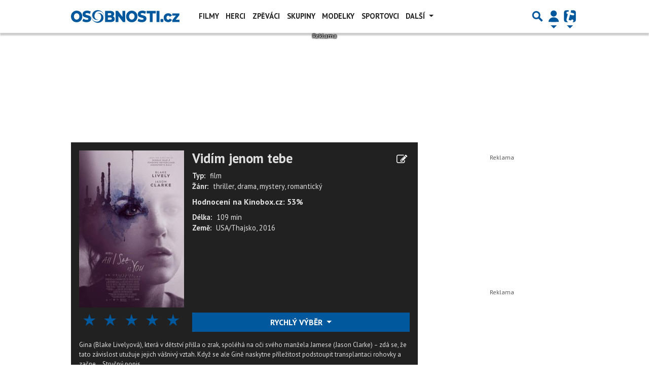

--- FILE ---
content_type: text/html; charset=utf-8
request_url: https://film.osobnosti.cz/all-i-see-is-you-1399676
body_size: 33714
content:
<!DOCTYPE html>
<html lang="cs" class="">
<head>
	<meta charset="UTF-8">
	<title>Vidím jenom tebe | OSOBNOSTI.CZ</title>
	<meta http-equiv="x-ua-compatible" content="IE=edge">
	<meta name="robots" content="index, follow, max-image-preview:large, max-snippet:-1, max-video-preview:-1">
	<meta name="viewport" content="width=device-width, initial-scale=1">
	<meta name="keywords" content="Vidím jenom tebe, celebrity, osobnosti, herci, herečky, modelky, zpěváci, zpěvačky, filmy, hudební skupiny, fotogalerie, vztahy, narozeniny, bulvár">
	<meta name="description" content="Profil Filmu Vidím jenom tebe">
	<meta property="og:site_name" content="OSOBNOSTI.CZ" >
	<meta property="og:title" content="Vidím jenom tebe | OSOBNOSTI.CZ">
	<meta property="og:description" content="Profil Filmu Vidím jenom tebe">
	<meta property="og:type" content="movie">
	<meta property="og:url" content="https://film.osobnosti.cz/all-i-see-is-you-1399676">
	<meta property="og:image" content="https://img.osobnosti.cz/film/1399676-all-i-see-is-you/all-i-see-is-you.jpg">
	<meta property="og:image:secure_url" content="https://img.osobnosti.cz/film/1399676-all-i-see-is-you/all-i-see-is-you.jpg">
	<meta property="og:image:width" content="1200" >
	<meta property="og:image:height" content="675" >
    <meta property="og:image:type" content="image/jpeg">
	<meta property="og:locale" content="cs_CZ">
	<meta name="twitter:site" content="OSOBNOSTI.CZ">
	<meta name="twitter:creator" content="OSOBNOSTI.CZ">
	<link rel="canonical" href="https://film.osobnosti.cz/all-i-see-is-you-1399676">
	<link rel="stylesheet" href="https://film.osobnosti.cz/public/assets/app.min.css?v4.0.114">
	<script defer 
		id="app-bundle" 
		data-environment="production" 
		data-version="v4.0.114" 
		src="https://film.osobnosti.cz/public/assets/app.min.js?v4.0.114">
	</script>
	
	

<script>
	window.TISCALI_NAV_SETTINGS = {
		mobileScrollDownHide: true,
		user: {
			service: "osobnosti",
			extraLinks: [],
		},
	};

    var profileUrl = '';

    if (profileUrl) {
        window.TISCALI_NAV_SETTINGS.user.extraLinks.push({ 
            name: "Můj profil",
            url: profileUrl,
            description: 'Přejít na profil uživatele',
            order: 2
        });
    }
</script>



	<style>.main-menu{transition:transform .283s ease-in-out}.main-menu .navbar{box-shadow:0 2px 5px #e2e2e2;padding:.5rem 1rem;z-index:1002}.main-menu .navbar .btn-nav{border:none;height:48px;padding:0;width:32px}.main-menu .navbar .btn-nav:active,.main-menu .navbar .btn-nav:focus{outline:none}.main-menu .navbar .home-btn{display:block;height:48px;margin-bottom:0;margin-right:1rem;padding:0}.main-menu .navbar .home-btn a.home-link{align-items:center;display:flex;height:48px;justify-content:left}.main-menu .navbar .home-btn a.home-link img.logo{display:block;height:40px;width:auto}@media (max-width:539.98px){.main-menu .navbar .home-btn a.home-link img.logo{height:30px}.main-menu .navbar .home-btn{margin-right:0}}.main-menu .navbar .home-btn span.logo-alt{display:block;position:absolute;top:-1000px}.main-menu .navbar label.input-group-text{height:100%;position:absolute;right:0}.main-menu .navbar .main-toggler{color:#b9b9b9;position:relative;z-index:1}.main-menu .navbar .main-toggler .fa{color:#ccc;font-size:28px;line-height:32px}.main-menu .navbar .main-toggler:hover .fa,.main-menu .navbar .main-toggler[aria-expanded=true] .fa{color:#b9b9b9}.main-menu .navbar .main-toggler:not(.collapsed) .fa-bars:before{content:"\f00d"}.main-menu .navbar .main-toggler:not(.collapsed) .hamburger-logo{display:none}.main-menu .navbar .main-toggler:not(.collapsed) .close-logo{display:block}.main-menu .navbar .main-toggler .close-logo,.main-menu .navbar .main-toggler .hamburger-logo{clip-rule:evenodd;fill-rule:evenodd;height:32px;image-rendering:optimizeQuality;margin:0 auto;shape-rendering:geometricPrecision;text-rendering:geometricPrecision;width:32px}.main-menu .navbar .main-toggler .close-logo .close-logo-path,.main-menu .navbar .main-toggler .close-logo .hamburger-logo-path,.main-menu .navbar .main-toggler .hamburger-logo .close-logo-path,.main-menu .navbar .main-toggler .hamburger-logo .hamburger-logo-path{fill:#ccc;stroke:#ccc}.main-menu .navbar .main-toggler .close-logo{display:none}.main-menu .navbar .main-toggler:hover .close-logo .close-logo-path,.main-menu .navbar .main-toggler:hover .close-logo .hamburger-logo-path,.main-menu .navbar .main-toggler:hover .hamburger-logo .close-logo-path,.main-menu .navbar .main-toggler:hover .hamburger-logo .hamburger-logo-path,.main-menu .navbar .main-toggler[aria-expanded=true] .close-logo .close-logo-path,.main-menu .navbar .main-toggler[aria-expanded=true] .close-logo .hamburger-logo-path,.main-menu .navbar .main-toggler[aria-expanded=true] .hamburger-logo .close-logo-path,.main-menu .navbar .main-toggler[aria-expanded=true] .hamburger-logo .hamburger-logo-path{fill:#b9b9b9;stroke:#b9b9b9}.main-menu .navbar .menu-social-links,.main-menu .navbar .navbar-social-links{display:flex}.main-menu .navbar .menu-social-links a,.main-menu .navbar .navbar-social-links a{align-items:center;display:flex;height:30px;justify-content:center;margin-right:5px;width:30px}.main-menu .navbar .menu-social-links a:active,.main-menu .navbar .menu-social-links a:hover,.main-menu .navbar .navbar-social-links a:active,.main-menu .navbar .navbar-social-links a:hover{text-decoration:none}.main-menu .navbar .navbar-social-links{position:absolute;right:10px}@media only screen and (max-width:1400px){.main-menu .navbar .navbar-social-links{display:none}}.main-menu .navbar .menu-social-links{padding:.75rem}.main-menu .navbar .menu-social-links a{margin-right:7px}.main-menu .tiscali-dropdown-btn{color:#b9b9b9;position:relative}.main-menu .tiscali-dropdown-btn>.tiscali-logo{clip-rule:evenodd;fill-rule:evenodd;height:32px;image-rendering:optimizeQuality;margin:0 auto;shape-rendering:geometricPrecision;text-rendering:geometricPrecision;width:32px}.main-menu .tiscali-dropdown-btn>.tiscali-logo .tiscali-logo-path{fill:#ccc}.main-menu .tiscali-dropdown-btn:after{border-top-color:#b9b9b9;content:"";position:absolute}.main-menu .tiscali-dropdown-btn:after,.main-menu .tiscali-dropdown-btn:hover:after,.main-menu .tiscali-dropdown-btn[aria-expanded=true]:after{bottom:0;left:50%;margin:0;opacity:1;transform:translateX(-50%)}.main-menu .tiscali-dropdown-btn:hover[aria-expanded=true]:after,.main-menu .tiscali-dropdown-btn[aria-expanded=true][aria-expanded=true]:after{border-bottom:.3em solid #b9b9b9;border-top:0;opacity:1}.main-menu .tiscali-dropdown-btn:hover>.tiscali-logo .tiscali-logo-path,.main-menu .tiscali-dropdown-btn[aria-expanded=true]>.tiscali-logo .tiscali-logo-path{fill:#b9b9b9}.main-menu .tiscali-nav{background:#fff;box-shadow:0 1px 1px #e2e2e2;position:relative;z-index:1001}.main-menu .tiscali-nav .navbar-nav{align-items:start;flex-direction:row;flex-wrap:wrap}.main-menu .tiscali-nav .navbar-nav .nav-link{align-items:center;color:#212529;display:flex;font-family:Overpass,sans-serif;font-size:17px;line-height:24px;padding:.25rem .5rem;white-space:nowrap}.main-menu .tiscali-nav .navbar-nav .nav-link .tiscali-icon{display:block;transform:scale(.75)}.main-menu .tiscali-nav .navbar-nav .nav-link .icon-uschovna{background-image:url(https://cdn-static.tiscali.cz/tiscali-nav/tiscali-fav-1767866960545.png);background-position:0 0;height:32px;width:32px}.main-menu .tiscali-nav .navbar-nav .nav-link .icon-karaoketexty{background-image:url(https://cdn-static.tiscali.cz/tiscali-nav/tiscali-fav-1767866960545.png);background-position:-32px 0;height:32px;width:32px}.main-menu .tiscali-nav .navbar-nav .nav-link .icon-nasepenize{background-image:url(https://cdn-static.tiscali.cz/tiscali-nav/tiscali-fav-1767866960545.png);background-position:-64px 0;height:32px;width:32px}.main-menu .tiscali-nav .navbar-nav .nav-link .icon-tiscali{background-image:url(https://cdn-static.tiscali.cz/tiscali-nav/tiscali-fav-1767866960545.png);background-position:-96px 0;height:32px;width:32px}.main-menu .tiscali-nav .navbar-nav .nav-link .icon-osobnosti{background-image:url(https://cdn-static.tiscali.cz/tiscali-nav/tiscali-fav-1767866960545.png);background-position:-128px 0;height:32px;width:32px}.main-menu .tiscali-nav .navbar-nav .nav-link .icon-moulik{background-position:-160px 0}.main-menu .tiscali-nav .navbar-nav .nav-link .icon-moulik,.main-menu .tiscali-nav .navbar-nav .nav-link .icon-nedd{background-image:url(https://cdn-static.tiscali.cz/tiscali-nav/tiscali-fav-1767866960545.png);height:32px;width:32px}.main-menu .tiscali-nav .navbar-nav .nav-link .icon-nedd{background-position:-192px 0}.main-menu .tiscali-nav .navbar-nav .nav-link .icon-games{background-image:url(https://cdn-static.tiscali.cz/tiscali-nav/tiscali-fav-1767866960545.png);background-position:-224px 0;height:32px;width:32px}.main-menu .tiscali-nav .navbar-nav .nav-link .icon-profigamers{background-image:url(https://cdn-static.tiscali.cz/tiscali-nav/tiscali-fav-1767866960545.png);background-position:-256px 0;height:32px;width:32px}.main-menu .tiscali-nav .navbar-nav .nav-link .icon-fights{background-image:url(https://cdn-static.tiscali.cz/tiscali-nav/tiscali-fav-1767866960545.png);background-position:-288px 0;height:32px;width:32px}.main-menu .tiscali-nav .navbar-nav .nav-link .icon-dokina{background-image:url(https://cdn-static.tiscali.cz/tiscali-nav/tiscali-fav-1767866960545.png);background-position:-320px 0;height:32px;width:32px}.main-menu .tiscali-nav .navbar-nav .nav-link .icon-zestolu{background-image:url(https://cdn-static.tiscali.cz/tiscali-nav/tiscali-fav-1767866960545.png);background-position:-352px 0;height:32px;width:32px}.main-menu .tiscali-nav .navbar-nav .nav-link .icon-startupinsider{background-image:url(https://cdn-static.tiscali.cz/tiscali-nav/tiscali-fav-1767866960545.png);background-position:-384px 0;height:32px;width:32px}.main-menu .tiscali-nav .navbar-nav .nav-link .icon-czhity{background-image:url(https://cdn-static.tiscali.cz/tiscali-nav/tiscali-fav-1767866960545.png);background-position:-416px 0;height:32px;width:32px}.main-menu .tiscali-nav .navbar-nav .nav-item{width:20%}.main-menu .tiscali-nav .navbar-nav .nav-item:hover{background-color:#f7f7f7}@media (max-width:539.98px){.main-menu .tiscali-nav .navbar-nav .nav-item{width:33.3%}}.main-menu .tiscali-nav .navbar-nav .nav-item{width:50%}@media (min-width:540px){.main-menu .tiscali-nav .navbar-nav .nav-link{font-size:15px}}@media (min-width:1366px){.main-menu .tiscali-nav .navbar-nav{flex-flow:row nowrap;height:auto!important;margin:0;position:relative;top:0}.main-menu .tiscali-nav .navbar-nav.collapsing{display:none;transition:none}.main-menu .tiscali-nav .navbar-nav .nav-item{flex:1 1 auto;width:auto}.main-menu .tiscali-nav .navbar-nav .nav-link{background:none!important;display:block;font-size:12.3px;margin:0;padding:0 .5rem;text-align:center}.main-menu .tiscali-nav .navbar-nav .nav-link .tiscali-icon{display:none}.main-menu .tiscali-nav .navbar-nav .nav-link span.icon-text{display:block;height:24px;line-height:27px}}.main-menu .navbar-collapse.collapsing{transition:height .15s ease-in-out}.main-menu.main-menu-not-top.main-menu-scrolling-bottom{transform:translateY(-100%)}.main-menu .navbar .search-btn{color:#b9b9b9;position:relative}.main-menu .navbar .search-btn .close-logo,.main-menu .navbar .search-btn .search-logo{clip-rule:evenodd;fill-rule:evenodd;height:32px;image-rendering:optimizeQuality;margin:0 auto;shape-rendering:geometricPrecision;text-rendering:geometricPrecision;width:32px}.main-menu .navbar .search-btn .close-logo .close-logo-path,.main-menu .navbar .search-btn .close-logo .search-logo-path,.main-menu .navbar .search-btn .search-logo .close-logo-path,.main-menu .navbar .search-btn .search-logo .search-logo-path{fill:#ccc;stroke:#ccc}.main-menu .navbar .search-btn .close-logo{display:none}.main-menu .navbar .search-btn:hover .close-logo .close-logo-path,.main-menu .navbar .search-btn:hover .close-logo .search-logo-path,.main-menu .navbar .search-btn:hover .search-logo .close-logo-path,.main-menu .navbar .search-btn:hover .search-logo .search-logo-path,.main-menu .navbar .search-btn[aria-expanded=true] .close-logo .close-logo-path,.main-menu .navbar .search-btn[aria-expanded=true] .close-logo .search-logo-path,.main-menu .navbar .search-btn[aria-expanded=true] .search-logo .close-logo-path,.main-menu .navbar .search-btn[aria-expanded=true] .search-logo .search-logo-path{fill:#b9b9b9;stroke:#b9b9b9}.main-menu .search-form{background:transparent;display:flex;flex-wrap:nowrap;height:48px;left:0;opacity:0;pointer-events:none;position:absolute;right:0;top:-64px;transform:translateX(40px);transition:transform .15s,opacity .15s;width:0}.main-menu .search-form .search-bar{flex-grow:1;position:relative}.main-menu .search-form .search-bar .search-input{background:transparent;border:none;border-bottom:1px solid #ccc;font-size:1.25rem}.main-menu .search-form .search-bar .search-input:active,.main-menu .search-form .search-bar .search-input:focus{box-shadow:none}.main-menu .search-form .search-bar .search-autocomplete{background:#fff;border-top:1px solid #ccc;box-shadow:0 3px 4px 0 #e2e2e2;left:0;list-style:none;margin-bottom:0;max-height:65vh;overflow-y:auto;padding:0;position:absolute;top:calc(100% - 1px);width:100%}.main-menu .search-form .search-bar .search-autocomplete li.autocomplete-item{border-bottom:1px solid #252525}.main-menu .search-form .search-bar .search-autocomplete li.autocomplete-item:last-child{border-bottom:none!important}.main-menu .search-form .search-bar .search-autocomplete li.autocomplete-item a{display:inline-block;font-size:1rem;padding:.4rem .75rem;width:100%}.main-menu .search-form .search-bar .search-autocomplete li.autocomplete-item a img{-o-object-fit:contain;object-fit:contain}.main-menu .search-form .search-bar .search-autocomplete li.autocomplete-item.active{background:#f1f1f1}@media (max-width:539.98px){.main-menu .search-form .search-bar .search-autocomplete{box-sizing:content-box;left:-1rem;width:100vw}.main-menu .search-form .search-bar .search-autocomplete li.autocomplete-item a{padding:.4rem 1.75rem}}.main-menu .search-form .search-btn-close{display:block!important}@media (max-width:539.98px){.main-menu .search-form{left:0}}.main-menu.search-active .search-form{display:block;flex:1 0 0;height:auto;opacity:1;pointer-events:all;position:static;top:0;transform:translateX(0);width:auto;z-index:1}.main-menu.search-active .search-btn .search-logo{display:none}.main-menu.search-active .search-btn .close-logo{display:block}.main-menu.search-active .fa-search:before{content:"\f00d"}@media (min-width:948px){.main-menu.search-active .navbar-expand-lg .service-menu{display:none!important}}@media (min-width:1080px){.main-menu.search-active .navbar-expand-xl .service-menu{display:none!important}}@media (max-width:539.98px){.main-menu.search-active .home-btn,.main-menu.search-active .main-toggler,.main-menu.search-active .tiscali-dropdown-btn,.main-menu.search-active .user-btn{display:none!important}}.main-menu.search-active-out .search-form{opacity:0;transform:translateX(40px)}#blur-overlay{backdrop-filter:blur(10px);background:rgba(0,0,0,.6);bottom:0;display:block;left:0;pointer-events:all;position:absolute;right:0;top:0;transition:all 75ms linear;z-index:20}#blur-overlay.blur-hidden{display:none;pointer-events:none}#blur-overlay.blur-visuallyhidden{opacity:0;pointer-events:none}.main-menu .navbar .user-btn>.user-logo{clip-rule:evenodd;fill-rule:evenodd;height:24px;image-rendering:optimizeQuality;shape-rendering:geometricPrecision;text-rendering:geometricPrecision;width:24px}.main-menu .navbar .user-btn>.user-logo .user-logo-path{fill:#ccc}.main-menu .navbar .user-btn:after{border-top-color:#b9b9b9;content:"";position:absolute}.main-menu .navbar .user-btn:after,.main-menu .navbar .user-btn:hover:after,.main-menu .navbar .user-btn[aria-expanded=true]:after{bottom:0;left:50%;margin:0;opacity:1;transform:translateX(-50%)}.main-menu .navbar .user-btn:hover[aria-expanded=true]:after,.main-menu .navbar .user-btn[aria-expanded=true][aria-expanded=true]:after{border-bottom:.3em solid #b9b9b9;border-top:0;opacity:1}.main-menu .navbar .user-btn:hover>.user-logo .user-logo-path,.main-menu .navbar .user-btn[aria-expanded=true]>.user-logo .user-logo-path{fill:#b9b9b9}.main-menu .navbar .user-btn{color:#b9b9b9;position:relative}.main-menu .navbar .user-btn .user-logo{clip-rule:evenodd;fill-rule:evenodd;height:32px;image-rendering:optimizeQuality;margin:0 auto;shape-rendering:geometricPrecision;text-rendering:geometricPrecision;width:32px}.main-menu .navbar .user-btn .user-logo .user-logo-path{fill:#ccc;stroke:#ccc}.main-menu .navbar .user-btn .user-logo img{border-radius:4px;height:24px;margin:4px;width:24px}.main-menu .navbar .user-btn:hover .user-logo .user-logo-path,.main-menu .navbar .user-btn[aria-expanded=true] .user-logo .user-logo-path{fill:#b9b9b9;stroke:#b9b9b9}.main-menu .navbar .user-btn.show-notif-badge:before{background:#c00;border-radius:50%;color:#fff;content:"!";display:inline-block;font-family:monospace;font-size:.5rem;font-weight:700;height:12px;line-height:12px;padding:0;position:absolute;right:3px;top:26px;width:12px;z-index:1}.main-menu .tiscali-user{position:relative;z-index:1001}@media (max-width:947.98px){.main-menu .tiscali-user{max-width:100%!important;width:100%!important}}.main-menu .tiscali-user .navbar-nav{align-items:start;flex-direction:row;flex-wrap:wrap}@media (min-width:1366px){.main-menu .tiscali-user .navbar-nav{flex-flow:row nowrap;height:auto!important;margin:0;position:relative;top:0}.main-menu .tiscali-user .navbar-nav.collapsing{display:none;transition:none}}.main-menu .tiscali-user .navbar-nav .user-box{background:#fff;box-shadow:0 1px 1px #e2e2e2;color:#212529;margin-left:auto;overflow:hidden;width:100%}@media (min-width:540px){.main-menu .tiscali-user .navbar-nav .user-box{width:332px}}.main-menu .tiscali-user .navbar-nav .user-box span.notif-count{background:#c00;border-radius:.5rem;color:#fff;font-family:monospace;padding:0 .25rem;vertical-align:text-bottom}</style>
<script defer src="https://cdn-static.tiscali.cz/tiscali-nav/tiscali-nav.js?1767866960545"></script>
	<meta name="theme-color" content="#ffffff">
	<link rel="previewimage" href="https://img.osobnosti.cz/film/1399676-all-i-see-is-you/all-i-see-is-you.jpg">
	
		<script>
			Object.defineProperty(window, "tsVideoConfig", { value: {}, configurable: false });
			Object.defineProperties(window.tsVideoConfig, {
				dispatcherUrl: {
					value: "https://holly.tiscali.cz/api/video_dispatcher/",
					configurable: false,
					writable: false,
				},
				relatedUrl: {
					value: "https://holly.tiscali.cz/api/video_dispatcher/?more=1&category={{category}}&orderBy=published",
					configurable: false,
					writable: false,
				},
				visitVideoUrl: {
					value: "https://holly.tiscali.cz/api/video_visit/",
					configurable: false,
					writable: false,
				},
				adTagUrl: {
					value: undefined,
					configurable: false,
					writable: false,
				},
				blankAdTagUrl: {
					value: undefined,
					configurable: false,
					writable: false,
				},
				showAdvert: {
					value: true,
					configurable: false,
					writable: false,
				},
			});
		</script>
		
	
		<link rel="apple-touch-icon-precomposed" sizes="57x57" href="https://film.osobnosti.cz/public/images/fav/apple-touch-icon-57x57.png">
		<link rel="apple-touch-icon-precomposed" sizes="114x114" href="https://film.osobnosti.cz/public/images/fav/apple-touch-icon-114x114.png">
		<link rel="apple-touch-icon-precomposed" sizes="72x72" href="https://film.osobnosti.cz/public/images/fav/apple-touch-icon-72x72.png">
		<link rel="apple-touch-icon-precomposed" sizes="144x144" href="https://film.osobnosti.cz/public/images/fav/apple-touch-icon-144x144.png">
		<link rel="apple-touch-icon-precomposed" sizes="60x60" href="https://film.osobnosti.cz/public/images/fav/apple-touch-icon-60x60.png">
		<link rel="apple-touch-icon-precomposed" sizes="120x120" href="https://film.osobnosti.cz/public/images/fav/apple-touch-icon-120x120.png">
		<link rel="apple-touch-icon-precomposed" sizes="76x76" href="https://film.osobnosti.cz/public/images/fav/apple-touch-icon-76x76.png">
		<link rel="apple-touch-icon-precomposed" sizes="152x152" href="https://film.osobnosti.cz/public/images/fav/apple-touch-icon-152x152.png">
		<link rel="icon" type="image/png" href="https://film.osobnosti.cz/public/images/fav/favicon-196x196.png" sizes="196x196">
		<link rel="icon" type="image/png" href="https://film.osobnosti.cz/public/images/fav/favicon-96x96.png" sizes="96x96">
		<link rel="icon" type="image/png" href="https://film.osobnosti.cz/public/images/fav/favicon-32x32.png" sizes="32x32">
		<link rel="icon" type="image/png" href="https://film.osobnosti.cz/public/images/fav/favicon-16x16.png" sizes="16x16">
		<link rel="icon" type="image/png" href="https://film.osobnosti.cz/public/images/fav/favicon-128.png" sizes="128x128">
		<meta name="application-name" content="Vidím jenom tebe | OSOBNOSTI.CZ">
		<meta name="msapplication-TileColor" content="#FFFFFF">
		<meta name="msapplication-TileImage" content="https://film.osobnosti.cz/public/images/fav/mstile-144x144.png">
		<meta name="msapplication-square70x70logo" content="https://film.osobnosti.cz/public/images/fav/mstile-70x70.png">
		<meta name="msapplication-square150x150logo" content="https://film.osobnosti.cz/public/images/fav/mstile-150x150.png">
		<meta name="msapplication-wide310x150logo" content="https://film.osobnosti.cz/public/images/fav/mstile-310x150.png">
		<meta name="msapplication-square310x310logo" content="https://film.osobnosti.cz/public/images/fav/mstile-310x310.png">
	

	
	    <meta property="fb:app_id" content="342149330975" />
    <meta property="fb:page_id" content="152516607758" />

	<script>
		// zkousim dalsi obrazky ze srcsetu a skoncim u placeholderu
		// je to kvuli XLC => vraci url i kdyz obrazek neexistuje
		onImageTagError = function(err) {
			if (this.srcset) {
				this.dataset.srcset = this.srcset;
				this.srcset = '';
			} else if (this.onerror && this.dataset.srcset) {
				const urls = this.dataset.srcset.split(',').filter(size => !size.includes(this.src));
				this.src = urls.pop().trim().split(' ')[0];
				this.dataset.srcset = urls.join(',')
			} else {
				this.onerror = null;
				this.src = this.dataset.placeholder;
			}
		}
	</script>
	
		<script>
			(function(i,s,o,g,r,a,m){i['GoogleAnalyticsObject']=r;i[r]=i[r]||function(){
			(i[r].q=i[r].q||[]).push(arguments)},i[r].l=1*new Date();a=s.createElement(o),
			m=s.getElementsByTagName(o)[0];a.async=1;a.src=g;m.parentNode.insertBefore(a,m)
			})(window,document,'script','//www.google-analytics.com/analytics.js','ga');

			ga('create', 'UA-5408301-1', 'osobnosti.cz');
			ga('send', 'pageview')
		</script>
		
		<script async src="https://www.googletagmanager.com/gtag/js?id=G-ZNDT3B6WXN"></script>
		<script>
			window.dataLayer = window.dataLayer || [];
			function gtag(){dataLayer.push(arguments);}
			gtag('js', new Date());
			gtag('config', 'G-ZNDT3B6WXN');
		</script>
	

    

    <script src="https://cdn-static.tiscali.cz/general/ga-events.js?v0.0.53"></script>

	<script>(function(){/*

	Copyright The Closure Library Authors.
	SPDX-License-Identifier: Apache-2.0
	*/
	'use strict';var g=function(a){var b=0;return function(){return b<a.length?{done:!1,value:a[b++]}:{done:!0}}},l=this||self,m=/^[\w+/_-]+[=]{0,2}$/,p=null,q=function(){},r=function(a){var b=typeof a;if("object"==b)if(a){if(a instanceof Array)return"array";if(a instanceof Object)return b;var c=Object.prototype.toString.call(a);if("[object Window]"==c)return"object";if("[object Array]"==c||"number"==typeof a.length&&"undefined"!=typeof a.splice&&"undefined"!=typeof a.propertyIsEnumerable&&!a.propertyIsEnumerable("splice"))return"array";
	if("[object Function]"==c||"undefined"!=typeof a.call&&"undefined"!=typeof a.propertyIsEnumerable&&!a.propertyIsEnumerable("call"))return"function"}else return"null";else if("function"==b&&"undefined"==typeof a.call)return"object";return b},u=function(a,b){function c(){}c.prototype=b.prototype;a.prototype=new c;a.prototype.constructor=a};var v=function(a,b){Object.defineProperty(l,a,{configurable:!1,get:function(){return b},set:q})};var y=function(a,b){this.b=a===w&&b||"";this.a=x},x={},w={};var aa=function(a,b){a.src=b instanceof y&&b.constructor===y&&b.a===x?b.b:"type_error:TrustedResourceUrl";if(null===p)b:{b=l.document;if((b=b.querySelector&&b.querySelector("script[nonce]"))&&(b=b.nonce||b.getAttribute("nonce"))&&m.test(b)){p=b;break b}p=""}b=p;b&&a.setAttribute("nonce",b)};var z=function(){return Math.floor(2147483648*Math.random()).toString(36)+Math.abs(Math.floor(2147483648*Math.random())^+new Date).toString(36)};var A=function(a,b){b=String(b);"application/xhtml+xml"===a.contentType&&(b=b.toLowerCase());return a.createElement(b)},B=function(a){this.a=a||l.document||document};B.prototype.appendChild=function(a,b){a.appendChild(b)};var C=function(a,b,c,d,e,f){try{var k=a.a,h=A(a.a,"SCRIPT");h.async=!0;aa(h,b);k.head.appendChild(h);h.addEventListener("load",function(){e();d&&k.head.removeChild(h)});h.addEventListener("error",function(){0<c?C(a,b,c-1,d,e,f):(d&&k.head.removeChild(h),f())})}catch(n){f()}};var ba=l.atob("aHR0cHM6Ly93d3cuZ3N0YXRpYy5jb20vaW1hZ2VzL2ljb25zL21hdGVyaWFsL3N5c3RlbS8xeC93YXJuaW5nX2FtYmVyXzI0ZHAucG5n"),ca=l.atob("WW91IGFyZSBzZWVpbmcgdGhpcyBtZXNzYWdlIGJlY2F1c2UgYWQgb3Igc2NyaXB0IGJsb2NraW5nIHNvZnR3YXJlIGlzIGludGVyZmVyaW5nIHdpdGggdGhpcyBwYWdlLg=="),da=l.atob("RGlzYWJsZSBhbnkgYWQgb3Igc2NyaXB0IGJsb2NraW5nIHNvZnR3YXJlLCB0aGVuIHJlbG9hZCB0aGlzIHBhZ2Uu"),ea=function(a,b,c){this.b=a;this.f=new B(this.b);this.a=null;this.c=[];this.g=!1;this.i=b;this.h=c},F=function(a){if(a.b.body&&!a.g){var b=
	function(){D(a);l.setTimeout(function(){return E(a,3)},50)};C(a.f,a.i,2,!0,function(){l[a.h]||b()},b);a.g=!0}},D=function(a){for(var b=G(1,5),c=0;c<b;c++){var d=H(a);a.b.body.appendChild(d);a.c.push(d)}b=H(a);b.style.bottom="0";b.style.left="0";b.style.position="fixed";b.style.width=G(100,110).toString()+"%";b.style.zIndex=G(2147483544,2147483644).toString();b.style["background-color"]=I(249,259,242,252,219,229);b.style["box-shadow"]="0 0 12px #888";b.style.color=I(0,10,0,10,0,10);b.style.display=
	"flex";b.style["justify-content"]="center";b.style["font-family"]="Roboto, Arial";c=H(a);c.style.width=G(80,85).toString()+"%";c.style.maxWidth=G(750,775).toString()+"px";c.style.margin="24px";c.style.display="flex";c.style["align-items"]="flex-start";c.style["justify-content"]="center";d=A(a.f.a,"IMG");d.className=z();d.src=ba;d.style.height="24px";d.style.width="24px";d.style["padding-right"]="16px";var e=H(a),f=H(a);f.style["font-weight"]="bold";f.textContent=ca;var k=H(a);k.textContent=da;J(a,
	e,f);J(a,e,k);J(a,c,d);J(a,c,e);J(a,b,c);a.a=b;a.b.body.appendChild(a.a);b=G(1,5);for(c=0;c<b;c++)d=H(a),a.b.body.appendChild(d),a.c.push(d)},J=function(a,b,c){for(var d=G(1,5),e=0;e<d;e++){var f=H(a);b.appendChild(f)}b.appendChild(c);c=G(1,5);for(d=0;d<c;d++)e=H(a),b.appendChild(e)},G=function(a,b){return Math.floor(a+Math.random()*(b-a))},I=function(a,b,c,d,e,f){return"rgb("+G(Math.max(a,0),Math.min(b,255)).toString()+","+G(Math.max(c,0),Math.min(d,255)).toString()+","+G(Math.max(e,0),Math.min(f,
	255)).toString()+")"},H=function(a){a=A(a.f.a,"DIV");a.className=z();return a},E=function(a,b){0>=b||null!=a.a&&0!=a.a.offsetHeight&&0!=a.a.offsetWidth||(fa(a),D(a),l.setTimeout(function(){return E(a,b-1)},50))},fa=function(a){var b=a.c;var c="undefined"!=typeof Symbol&&Symbol.iterator&&b[Symbol.iterator];b=c?c.call(b):{next:g(b)};for(c=b.next();!c.done;c=b.next())(c=c.value)&&c.parentNode&&c.parentNode.removeChild(c);a.c=[];(b=a.a)&&b.parentNode&&b.parentNode.removeChild(b);a.a=null};var ia=function(a,b,c,d,e){var f=ha(c),k=function(n){n.appendChild(f);l.setTimeout(function(){f?(0!==f.offsetHeight&&0!==f.offsetWidth?b():a(),f.parentNode&&f.parentNode.removeChild(f)):a()},d)},h=function(n){document.body?k(document.body):0<n?l.setTimeout(function(){h(n-1)},e):b()};h(3)},ha=function(a){var b=document.createElement("div");b.className=a;b.style.width="1px";b.style.height="1px";b.style.position="absolute";b.style.left="-10000px";b.style.top="-10000px";b.style.zIndex="-10000";return b};var K={},L=null;var M=function(){},N="function"==typeof Uint8Array,O=function(a,b){a.b=null;b||(b=[]);a.j=void 0;a.f=-1;a.a=b;a:{if(b=a.a.length){--b;var c=a.a[b];if(!(null===c||"object"!=typeof c||Array.isArray(c)||N&&c instanceof Uint8Array)){a.g=b-a.f;a.c=c;break a}}a.g=Number.MAX_VALUE}a.i={}},P=[],Q=function(a,b){if(b<a.g){b+=a.f;var c=a.a[b];return c===P?a.a[b]=[]:c}if(a.c)return c=a.c[b],c===P?a.c[b]=[]:c},R=function(a,b,c){a.b||(a.b={});if(!a.b[c]){var d=Q(a,c);d&&(a.b[c]=new b(d))}return a.b[c]};
	M.prototype.h=N?function(){var a=Uint8Array.prototype.toJSON;Uint8Array.prototype.toJSON=function(){var b;void 0===b&&(b=0);if(!L){L={};for(var c="ABCDEFGHIJKLMNOPQRSTUVWXYZabcdefghijklmnopqrstuvwxyz0123456789".split(""),d=["+/=","+/","-_=","-_.","-_"],e=0;5>e;e++){var f=c.concat(d[e].split(""));K[e]=f;for(var k=0;k<f.length;k++){var h=f[k];void 0===L[h]&&(L[h]=k)}}}b=K[b];c=[];for(d=0;d<this.length;d+=3){var n=this[d],t=(e=d+1<this.length)?this[d+1]:0;h=(f=d+2<this.length)?this[d+2]:0;k=n>>2;n=(n&
	3)<<4|t>>4;t=(t&15)<<2|h>>6;h&=63;f||(h=64,e||(t=64));c.push(b[k],b[n],b[t]||"",b[h]||"")}return c.join("")};try{return JSON.stringify(this.a&&this.a,S)}finally{Uint8Array.prototype.toJSON=a}}:function(){return JSON.stringify(this.a&&this.a,S)};var S=function(a,b){return"number"!==typeof b||!isNaN(b)&&Infinity!==b&&-Infinity!==b?b:String(b)};M.prototype.toString=function(){return this.a.toString()};var T=function(a){O(this,a)};u(T,M);var U=function(a){O(this,a)};u(U,M);var ja=function(a,b){this.c=new B(a);var c=R(b,T,5);c=new y(w,Q(c,4)||"");this.b=new ea(a,c,Q(b,4));this.a=b},ka=function(a,b,c,d){b=new T(b?JSON.parse(b):null);b=new y(w,Q(b,4)||"");C(a.c,b,3,!1,c,function(){ia(function(){F(a.b);d(!1)},function(){d(!0)},Q(a.a,2),Q(a.a,3),Q(a.a,1))})};var la=function(a,b){V(a,"internal_api_load_with_sb",function(c,d,e){ka(b,c,d,e)});V(a,"internal_api_sb",function(){F(b.b)})},V=function(a,b,c){a=l.btoa(a+b);v(a,c)},W=function(a,b,c){for(var d=[],e=2;e<arguments.length;++e)d[e-2]=arguments[e];e=l.btoa(a+b);e=l[e];if("function"==r(e))e.apply(null,d);else throw Error("API not exported.");};var X=function(a){O(this,a)};u(X,M);var Y=function(a){this.h=window;this.a=a;this.b=Q(this.a,1);this.f=R(this.a,T,2);this.g=R(this.a,U,3);this.c=!1};Y.prototype.start=function(){ma();var a=new ja(this.h.document,this.g);la(this.b,a);na(this)};
	var ma=function(){var a=function(){if(!l.frames.googlefcPresent)if(document.body){var b=document.createElement("iframe");b.style.display="none";b.style.width="0px";b.style.height="0px";b.style.border="none";b.style.zIndex="-1000";b.style.left="-1000px";b.style.top="-1000px";b.name="googlefcPresent";document.body.appendChild(b)}else l.setTimeout(a,5)};a()},na=function(a){var b=Date.now();W(a.b,"internal_api_load_with_sb",a.f.h(),function(){var c;var d=a.b,e=l[l.btoa(d+"loader_js")];if(e){e=l.atob(e);
	e=parseInt(e,10);d=l.btoa(d+"loader_js").split(".");var f=l;d[0]in f||"undefined"==typeof f.execScript||f.execScript("var "+d[0]);for(;d.length&&(c=d.shift());)d.length?f[c]&&f[c]!==Object.prototype[c]?f=f[c]:f=f[c]={}:f[c]=null;c=Math.abs(b-e);c=1728E5>c?0:c}else c=-1;0!=c&&(W(a.b,"internal_api_sb"),Z(a,Q(a.a,6)))},function(c){Z(a,c?Q(a.a,4):Q(a.a,5))})},Z=function(a,b){a.c||(a.c=!0,a=new l.XMLHttpRequest,a.open("GET",b,!0),a.send())};(function(a,b){l[a]=function(c){for(var d=[],e=0;e<arguments.length;++e)d[e-0]=arguments[e];l[a]=q;b.apply(null,d)}})("__d3lUW8vwsKlB__",function(a){"function"==typeof window.atob&&(a=window.atob(a),a=new X(a?JSON.parse(a):null),(new Y(a)).start())});}).call(this);

	window.__d3lUW8vwsKlB__("[base64]");</script>

	
		<script async defer src="https://cdn.performax.cz/yi/openwrap/openwrap_4228_tiscali.js"></script>
	
</head>
<body class="" style="background: #fff;">


<header class="header">
	
		
			

<div class="fixed-top main-menu mh-100 " id="main-menu">
	<nav
		class="navbar navbar-expand-xl navbar-light noselect bg-content">
		<div class="container-fluid">
			
	<h1 class="home-btn navbar-brand order-0">
	<a href="https://www.osobnosti.cz" class="home-link" title="Osobnosti.cz">
		<svg xmlns="http://www.w3.org/2000/svg" xml:space="preserve" height="65" 
		style="shape-rendering:geometricPrecision; text-rendering:geometricPrecision; image-rendering:optimizeQuality; fill-rule:evenodd; clip-rule:evenodd"
		viewBox="0 0 7943 927" xmlns:xlink="http://www.w3.org/1999/xlink" class="logo mb-0"><g id="svg-logo-osobnosti">
			<path fill="#01589d" fill-rule="nonzero" d="M1720 445c-6-104 28-195 102-275 56-66 141-94 255-87 107 11 189 52 245 122 74 91 107 200 99 328 4-22 6-46 6-69 0-256-207-464-462-464-120 0-228 46-310 120-33 36-61 77-81 121-31 74-31 160 0 258 35 87 99 152 194 195 109 37 204 33 284-12-62 19-124 17-186-7-89-39-137-116-146-230zm490 37c6 104-27 195-101 275-57 65-141 94-256 87-107-10-189-51-245-122-74-90-106-200-99-328-3 22-5 46-5 70 0 256 206 463 462 463 119 0 228-45 309-120 34-36 61-77 81-121 31-74 31-160 0-258-34-87-99-152-194-195-109-37-204-33-284 12 62-19 125-17 186 7 89 39 138 116 146 230zm4499 388c32 0 57-25 57-57V708c0-32-25-57-57-57h-105c-32 0-57 25-57 57v105c0 32 25 57 57 57h105zm-5559 16c-60 0-119-8-176-24-57-17-103-38-139-65l70-171c33 24 72 44 116 58 44 15 87 22 130 22 82 0 121-22 121-67 0-23-12-41-34-52-23-12-61-23-111-36-56-13-103-27-141-42-37-15-70-39-97-72s-40-78-40-135c0-50 12-95 37-135 24-40 62-72 111-95 50-23 110-35 182-35 49 0 97 6 145 18 47 12 89 30 126 52l-65 171c-72-42-140-62-207-62-42 0-72 7-92 20-19 13-28 32-28 53 0 22 11 37 34 48 22 11 59 22 110 34 57 13 103 27 141 42 37 15 70 39 97 72 27 32 41 77 41 134 0 49-12 93-37 133-25 39-62 71-111 95-50 23-111 35-181 35zm-735 0c-79 0-150-18-212-54-63-37-112-87-148-151C19 616 1 544 1 463s18-153 54-217c36-65 85-115 148-151 62-37 133-55 212-55s150 18 212 55c63 37 112 87 148 151 37 64 54 136 54 217s-17 153-54 218c-36 64-85 115-148 151-62 36-133 54-212 54zm0-191c37 0 72-10 102-29 31-19 55-47 72-82s27-76 27-121c0-46-9-86-27-121-17-35-42-62-72-82-31-19-65-28-102-28s-72 9-102 28c-31 20-55 47-72 82-17 36-27 76-27 121 0 46 9 87 27 121 17 36 42 63 72 82 31 19 65 29 102 29zm2650-250c42 17 76 42 100 77 24 34 36 76 36 125 0 72-26 126-78 166-52 38-129 58-228 58h-403V57h381c95 0 168 19 217 57 50 38 75 90 75 156 0 38-9 73-26 104s-42 55-74 72zm-364-223v157h145c71 0 106-27 106-80 0-52-36-77-106-77h-145zm176 482c74 0 111-27 111-83 0-55-37-82-111-82h-176v166h176zM3973 56v814h-174l-329-434v434h-207V56h174l329 433V56h206zm478 830c-79 0-150-18-212-54-63-37-112-87-148-151-36-65-54-137-54-218s18-153 54-217c36-65 85-115 148-151 62-37 133-55 212-55s150 18 213 55c62 37 111 87 147 151 37 64 54 136 54 217s-17 153-54 218c-36 64-85 115-147 151-63 36-134 54-213 54zm0-191c37 0 72-10 102-29 31-19 55-47 72-82s27-76 27-121c0-46-9-86-27-121-17-35-42-62-72-82-31-19-65-28-102-28s-72 9-102 28c-30 20-55 47-72 82-17 36-27 76-27 121 0 46 9 87 27 121 17 36 42 63 72 82 31 19 65 29 102 29zm740 191c-60 0-119-8-176-24-57-17-103-38-138-65l69-171c33 24 72 44 116 58 44 15 87 22 131 22 81 0 121-22 121-67 0-23-11-41-34-52-23-12-60-23-111-36-56-13-103-27-141-42-37-15-70-39-96-72-27-33-41-78-41-135 0-50 12-95 37-135s62-72 111-95 110-35 181-35c49 0 97 6 145 18 47 12 89 30 126 52l-65 171c-71-42-140-62-206-62-42 0-73 7-92 20s-28 32-28 53c0 22 11 37 34 48 22 11 59 22 110 34 57 13 104 27 141 42s70 39 97 72c27 32 41 77 41 134 0 49-12 93-37 133-25 39-62 71-111 95-50 23-110 35-181 35zm578-648h-229V56h668v182h-228v632h-211V238zm497-182h210v814h-210V56zm851 824c-64 0-121-13-171-42-51-28-90-67-118-116-27-50-42-106-42-169 0-62 14-119 42-168s67-87 118-115c51-27 107-42 171-42 66 0 121 16 170 46 47 31 81 73 101 127l-156 87c-27-57-65-85-115-85-37 0-67 13-90 40-24 27-36 62-36 109s12 85 36 111c23 27 53 40 90 40 50 0 88-28 115-85l156 87c-20 54-53 96-101 127s-104 46-170 46zm826-176v166h-532V739l267-336h-260V239h514v129l-267 336h278z"/>
		</g></svg>
	</a>
	<span class="logo-alt">Vidím jenom tebe | OSOBNOSTI.CZ</span>
</h1>


			<div class="mr-auto me-auto order-1 order-xl-2"></div>

			
			<form id="nav-search-form" action="https://www.osobnosti.cz/hledani/" method="GET" autocomplete="off"
				class="search-form form-inline">
				<div class="form-group m-0 search-bar mr-3 me-3">
					<input type="text" class="form-control w-100 search-input" name="q"
						placeholder="Zadejte hledaný výraz..." value="">
					<ul class="search-autocomplete d-none" data-suggest-url="https://www.osobnosti.cz/hledani/ajax/suggest/">
					</ul>
				</div>
			</form>
			<button class="search-btn btn-nav navbar-toggler d-block invisible order-4 order-xl-5 ga-click" type="button"
				aria-controls="nav-search-form" aria-expanded="false" aria-label="Přepnout hledání" data-ga-category="navigation" 
				data-ga-action="nav-search-toggle">
				
					<svg class="search-logo" xmlns="http://www.w3.org/2000/svg" fill-rule="evenodd" clip-rule="evenodd" image-rendering="optimizeQuality" shape-rendering="geometricPrecision" text-rendering="geometricPrecision" viewBox="0 0 937 937">
  <defs/>
  <path class="search-logo-path" fill="#ccc" d="M602 526l175 176-5 9c-14 28-37 52-65 65l-9 5-175-174c-37 23-79 35-123 35-130 0-236-106-236-236s106-236 236-236 236 106 236 236c0 42-11 84-33 120zm-59-119c0-79-64-144-144-144-79 0-144 64-144 144 0 79 64 144 144 144 79 0 144-64 144-144z"/>
  <path fill="none" d="M0 0h937v937H0z"/>
</svg>

					<svg class="close-logo" xmlns="http://www.w3.org/2000/svg" fill-rule="evenodd" clip-rule="evenodd" image-rendering="optimizeQuality" shape-rendering="geometricPrecision" text-rendering="geometricPrecision" viewBox="0 0 625 625">
  <defs/>
  <path class="close-logo-path" fill="#ccc" d="M256 313l-99-99 5-10c9-18 24-33 42-42l10-5 100 100 100-100 10 5c18 9 33 24 42 42l5 10-99 99 99 99-5 10c-9 18-24 33-42 42l-10 5-100-100-100 100-10-5c-18-9-33-24-42-42l-5-10 99-99z"/>
  <path fill="none" d="M0 0h625v625H0z"/>
</svg>

				
			</button>
			

			
	
			<button class="user-btn dropdown-toggle btn-nav d-block invisible navbar-toggler collapsed order-4 order-xl-5 ga-click" 
				type="button" aria-controls="tiscali-user" aria-expanded="false" aria-label="Přepnout navigaci"
				data-ga-category="navigation" data-ga-action="nav-user-toggle" data-bs-target="#tiscali-user">
				<svg class="user-logo" xmlns="http://www.w3.org/2000/svg" fill-rule="evenodd" clip-rule="evenodd" image-rendering="optimizeQuality" shape-rendering="geometricPrecision" text-rendering="geometricPrecision" viewBox="0 0 2494 2494">
  <defs/>
  <path class="user-logo-path" fill="#ccc" d="M773 830c0-262 213-474 474-474 262 0 474 213 474 474 0 262-213 474-474 474-262 0-474-213-474-474zM457 2119c0-388 355-703 791-703s791 315 791 703c-511 26-1069 26-1580 0h-2z"/>
  <path fill="none" d="M0 0h2494v2494H0z"/>
</svg>

			</button>
			


			<button class="navbar-toggler main-toggler order-last order-last btn-nav collapsed invisible ga-click" type="button" 
				aria-controls="navbar-target" aria-expanded="false" data-target="" aria-label="Toggle navigation"
				data-ga-category="navigation" data-ga-action="nav-menu-toggle" data-bs-target="#navbar-target">
				
					<svg class="hamburger-logo" xmlns="http://www.w3.org/2000/svg" fill-rule="evenodd" clip-rule="evenodd" image-rendering="optimizeQuality" shape-rendering="geometricPrecision" text-rendering="geometricPrecision" viewBox="0 0 1073 1073">
  <defs/>
  <path class="hamburger-logo-path" fill="#ccc" d="M198 706c-11 37-11 77 0 113h676c11-37 11-77 0-113H198zm0-226c-11 37-11 77 0 113h676c11-37 11-77 0-113H198zm0-226c-11 37-11 77 0 113h676c11-37 11-77 0-113H198z"/>
  <path fill="none" d="M0 0h1073v1073H0z"/>
</svg>

					<svg class="close-logo" xmlns="http://www.w3.org/2000/svg" fill-rule="evenodd" clip-rule="evenodd" image-rendering="optimizeQuality" shape-rendering="geometricPrecision" text-rendering="geometricPrecision" viewBox="0 0 625 625">
  <defs/>
  <path class="close-logo-path" fill="#ccc" d="M256 313l-99-99 5-10c9-18 24-33 42-42l10-5 100 100 100-100 10 5c18 9 33 24 42 42l5 10-99 99 99 99-5 10c-9 18-24 33-42 42l-10 5-100-100-100 100-10-5c-18-9-33-24-42-42l-5-10 99-99z"/>
  <path fill="none" d="M0 0h625v625H0z"/>
</svg>

				
			</button>

			<button class="tiscali-dropdown-btn dropdown-toggle btn-nav d-block invisible navbar-toggler order-4 order-xl-5 ga-click collapsed"
				type="button" aria-controls="tiscali-nav" aria-expanded="false" data-bs-target="#tiscali-nav"
				aria-label="Přepnout navigaci" data-ga-category="navigation" data-ga-action="nav-sites-toggle">
				<svg class="tiscali-logo" xmlns="http://www.w3.org/2000/svg" fill-rule="evenodd" clip-rule="evenodd" image-rendering="optimizeQuality" shape-rendering="geometricPrecision" text-rendering="geometricPrecision" viewBox="0 0 3764 3764">
  <defs/>
  <path class="tiscali-logo-path" fill="#ccc" d="M986 510h653c-6 16-11 32-15 49l-85 317-55-15c-33-9-67-16-100-22h-4c-145-18-250 48-288 190-51 192 88 296 257 341l55 15-256 955c-24 91-54 201-61 295-8 110 11 219 63 316 77 144 196 241 338 304H987c-262 0-476-214-476-476V987c0-262 214-476 476-476zm1165 0h627c262 0 476 214 476 476v1792c0 262-214 476-476 476h-286c90-74 162-166 193-281 19-70 9-139-29-201-37-62-92-103-162-122-132-35-236 19-305 133-19 32-50 73-88 84-35 6-109-12-141-21l-192-51c-45-12-138-42-151-96-9-38 28-181 38-220l257-959 564 151c32 9 65 14 98 17 146 21 256-39 295-184 12-46 16-95 2-141v-2c-37-114-151-169-258-198l-564-151 85-317c17-63 25-127 18-185z"/>
  <path fill="none" d="M0 0h3764v3764H0z"/>
</svg>

			</button>

			<div class="collapse navbar-collapse order-last order-xl-1 service-menu"
				id="navbar-target" data-bs-parent="#main-menu">
				<ul class="navbar-nav text-uppercase 
ms-3 me-auto
">
					

		<li class="nav-item">
			<a class="nav-link h4"
				
					data-ga-category="navigation" data-ga-action="nav-link"
				
				href="https://www.osobnosti.cz/filmy.php" title="Kategorie Filmy">
				Filmy
			</a>
			
		</li>
	
		<li class="nav-item">
			<a class="nav-link h4"
				
					data-ga-category="navigation" data-ga-action="nav-link"
				
				href="https://www.osobnosti.cz/herci.php" title="Kategorie herci">
				Herci
			</a>
			
		</li>
	
		<li class="nav-item">
			<a class="nav-link h4"
				
					data-ga-category="navigation" data-ga-action="nav-link"
				
				href="https://www.osobnosti.cz/zpevaci.php" title="Kategorie zpěváci">
				Zpěváci
			</a>
			
		</li>
	
		<li class="nav-item">
			<a class="nav-link h4"
				
					data-ga-category="navigation" data-ga-action="nav-link"
				
				href="https://www.hudebniskupiny.cz" title="Kategorie hudení skupiny">
				Skupiny
			</a>
			
		</li>
	
		<li class="nav-item">
			<a class="nav-link h4"
				
					data-ga-category="navigation" data-ga-action="nav-link"
				
				href="https://www.osobnosti.cz/modelky.php" title="Kategorie modelky">
				Modelky
			</a>
			
		</li>
	
		<li class="nav-item">
			<a class="nav-link h4"
				
					data-ga-category="navigation" data-ga-action="nav-link"
				
				href="https://www.osobnosti.cz/sportovci.php" title="Kategorie sportovci">
				Sportovci
			</a>
			
		</li>
	
		<li class="nav-item dropdown">
			<a class="nav-link h4 dropdown-toggle"
				
					id="nav-dropdown-7" data-bs-toggle="dropdown" aria-haspopup="true" aria-expanded="false"
				
				href="#" title="Další kategorie">
				Další
			</a>
			
				<div class="dropdown-menu" aria-labelledby="nav-dropdown-7">
					
						<a class="dropdown-item"
							data-ga-category="navigation" data-ga-action="nav-link"
							href="https://www.spisovatele.cz" title="Kategorie spisovatelé">
							Spisovatelé
						</a>
					
						<a class="dropdown-item"
							data-ga-category="navigation" data-ga-action="nav-link"
							href="https://www.panovnici.cz" title="Kategorie panovníci">
							Panovníci
						</a>
					
						<a class="dropdown-item"
							data-ga-category="navigation" data-ga-action="nav-link"
							href="https://www.financnici.cz" title="Kategorie finančníci">
							Finančníci
						</a>
					
				</div>
			
		</li>
	

				</ul>
			</div>
		</div>
		<div class="navbar-social-links">
			
		</div>
	</nav>
	<nav class="tiscali-nav">
		<ul class="navbar-nav collapse navbar-collapse" id="tiscali-nav" data-bs-parent="#main-menu">
			
			
			
				<li class="nav-item">
					<a class="nav-link" href="https://www.tiscali.cz/" data-ga-category="external" data-ga-action="nav-link" title="Jeden z nejznámějších a nejdéle fungujících českých informačních portálů">
						<span class="icon-wrap">
							<span class="tiscali-icon icon-tiscali"></span>
						</span>
						<span class="icon-text">Tiscali.cz</span>
					</a>
				</li>
			
			
				<li class="nav-item">
					<a class="nav-link" href="https://zpravy.tiscali.cz/" data-ga-category="external" data-ga-action="nav-link" title="Kompletní denní zpravodajství z domova i ze zahraničí">
						<span class="icon-wrap">
							<span class="tiscali-icon icon-tiscali"></span>
						</span>
						<span class="icon-text">Zprávy</span>
					</a>
				</li>
			
			
				<li class="nav-item">
					<a class="nav-link" href="https://sport.tiscali.cz/" data-ga-category="external" data-ga-action="nav-link" title="Sportovní zprávy a videa z celého světa">
						<span class="icon-wrap">
							<span class="tiscali-icon icon-tiscali"></span>
						</span>
						<span class="icon-text">Sport</span>
					</a>
				</li>
			
			
				<li class="nav-item">
					<a class="nav-link" href="https://zeny.tiscali.cz/" data-ga-category="external" data-ga-action="nav-link" title="Magazín plný zajímavostí pro ženy">
						<span class="icon-wrap">
							<span class="tiscali-icon icon-tiscali"></span>
						</span>
						<span class="icon-text">Ženy</span>
					</a>
				</li>
			
			
				<li class="nav-item">
					<a class="nav-link" href="https://cestovani.tiscali.cz/" data-ga-category="external" data-ga-action="nav-link" title="V cestovatelské sekci Tiscali.cz nabízíme pro každého něco">
						<span class="icon-wrap">
							<span class="tiscali-icon icon-tiscali"></span>
						</span>
						<span class="icon-text">Cestování</span>
					</a>
				</li>
			
			
				<li class="nav-item">
					<a class="nav-link" href="https://games.tiscali.cz/" data-ga-category="external" data-ga-action="nav-link" title="Český herní web se zaměřením na počítačové hry a videohry">
						<span class="icon-wrap">
							<span class="tiscali-icon icon-games"></span>
						</span>
						<span class="icon-text">Games.cz</span>
					</a>
				</li>
			
			
				<li class="nav-item">
					<a class="nav-link" href="https://www.profigamers.cz/" data-ga-category="external" data-ga-action="nav-link" title="Web věnovaný esportu a esportovým hrám">
						<span class="icon-wrap">
							<span class="tiscali-icon icon-profigamers"></span>
						</span>
						<span class="icon-text">Profigamers.cz</span>
					</a>
				</li>
			
			
				<li class="nav-item">
					<a class="nav-link" href="https://www.zestolu.cz/" data-ga-category="external" data-ga-action="nav-link" title="ZeStolu.cz je zpravodajský a databázový web o deskových hrách, wargamingu a stolních hrách na hrdiny neboli TTRPG.">
						<span class="icon-wrap">
							<span class="tiscali-icon icon-zestolu"></span>
						</span>
						<span class="icon-text">ZeStolu.cz</span>
					</a>
				</li>
			
			
				<li class="nav-item">
					<a class="nav-link" href="https://www.osobnosti.cz/" data-ga-category="external" data-ga-action="nav-link" title="Největší databáze filmů a osobností">
						<span class="icon-wrap">
							<span class="tiscali-icon icon-osobnosti"></span>
						</span>
						<span class="icon-text">Osobnosti.cz</span>
					</a>
				</li>
			
			
				<li class="nav-item">
					<a class="nav-link" href="https://www.karaoketexty.cz/" data-ga-category="external" data-ga-action="nav-link" title="Na tomto serveru naleznete především texty písní českých a zahraničních interpretů">
						<span class="icon-wrap">
							<span class="tiscali-icon icon-karaoketexty"></span>
						</span>
						<span class="icon-text">Karaoketexty.cz</span>
					</a>
				</li>
			
			
				<li class="nav-item">
					<a class="nav-link" href="https://www.uschovna.cz/" data-ga-category="external" data-ga-action="nav-link" title="Posílejte soubory do 30 GB snadno, bezpečně a neomezenou rychlostí">
						<span class="icon-wrap">
							<span class="tiscali-icon icon-uschovna"></span>
						</span>
						<span class="icon-text">Úschovna.cz</span>
					</a>
				</li>
			
			
				<li class="nav-item">
					<a class="nav-link" href="https://nedd.tiscali.cz/" data-ga-category="external" data-ga-action="nav-link" title="Výběr zajímavostí a novinek ze světa vědy a vědeckého výzkumu">
						<span class="icon-wrap">
							<span class="tiscali-icon icon-nedd"></span>
						</span>
						<span class="icon-text">Nedd.cz</span>
					</a>
				</li>
			
			
				<li class="nav-item">
					<a class="nav-link" href="https://www.moulik.cz/" data-ga-category="external" data-ga-action="nav-link" title="Web o domácích mazlíčcích a volně žijících zvířatech z celého světa">
						<span class="icon-wrap">
							<span class="tiscali-icon icon-moulik"></span>
						</span>
						<span class="icon-text">Moulík.cz</span>
					</a>
				</li>
			
			
				<li class="nav-item">
					<a class="nav-link" href="https://www.fights.cz/" data-ga-category="external" data-ga-action="nav-link" title="Český sportovní web, který se zaměřuje na MMA">
						<span class="icon-wrap">
							<span class="tiscali-icon icon-fights"></span>
						</span>
						<span class="icon-text">Fights.cz</span>
					</a>
				</li>
			
			
				<li class="nav-item">
					<a class="nav-link" href="https://dokina.tiscali.cz/" data-ga-category="external" data-ga-action="nav-link" title="Dokina.cz nabízí nejpřehlednější program kin na českém internetu">
						<span class="icon-wrap">
							<span class="tiscali-icon icon-dokina"></span>
						</span>
						<span class="icon-text">Dokina.cz</span>
					</a>
				</li>
			
			
				<li class="nav-item">
					<a class="nav-link" href="https://czhity.tiscali.cz/" data-ga-category="external" data-ga-action="nav-link" title="Unikátní webový projekt, na kterém najdete texty, akordy, noty a bicí linky k největším českým hitům">
						<span class="icon-wrap">
							<span class="tiscali-icon icon-czhity"></span>
						</span>
						<span class="icon-text">CZhity.cz</span>
					</a>
				</li>
			
			
				<li class="nav-item">
					<a class="nav-link" href="https://www.nasepenize.cz/" data-ga-category="external" data-ga-action="nav-link" title="Finance a vše co s nimi souvisí">
						<span class="icon-wrap">
							<span class="tiscali-icon icon-nasepenize"></span>
						</span>
						<span class="icon-text">Našepeníze.cz</span>
					</a>
				</li>
			
			
				<li class="nav-item">
					<a class="nav-link" href="https://www.startupinsider.cz" data-ga-category="external" data-ga-action="nav-link" title="Web zaměřující se na startupy a dění kolem nich.">
						<span class="icon-wrap">
							<span class="tiscali-icon icon-startupinsider"></span>
						</span>
						<span class="icon-text">StartupInsider.cz</span>
					</a>
				</li>
			
			
		</ul>
	</nav>

	
	<nav class="tiscali-user container px-0">
		<div class="navbar-nav collapse navbar-collapse" id="tiscali-user" data-bs-parent="#main-menu">
			<div class="user-box">
				<p class="text-center m-0 p-2"><i class="fa fa-spinner fa-pulse fa-3x fa-fw"></i></p>
			</div>
		</div>
	</nav>
	
</div>


		
	
	
		
	
		
	<div class="desktop-leader-top container-fluid bbtitle text-center p-0 d-none d-xl-block">
		
		<div id="desktop-leader-top"></div>
	</div>

	

	
</header>

<div id="page-start"></div>

<main class="main-content">
	
	
	<div class="container-fluid bg-content">
		<div class="row g-0 flex-xl-nowrap">
			<div class="col-xl col-xl-fixed-left">

				
	
		<div class="box box-profile bg-dark mb-2 mb-xl-0">
			
			<div class="box-content">
				
		<div class="row g-3 align-items-stretch">
			<div class="box-item-img col col-md-4">
				<a href="/all-i-see-is-you-1399676" title="Vidím jenom tebe">
					
  	<img class="profile-img w-100" 
				src="https://img.osobnosti.cz/film/1399676-all-i-see-is-you/all-i-see-is-you.jpg?1493004914.0"
				onerror="onImageTagError.call(this, event)" 
				data-placeholder="https://www.osobnosti.cz/public/images/placeholder/profile_image_movie.svg" 
                width="214"
				
				style="aspect-ratio: 214 / 321"
				alt="Profilový obrázek - Vidím jenom tebe"/>

				</a>
				
					
	
		<div class="star-rating rating btn-group justify-content-between w-100"
			data-id="1399676"
			data-type="movie"
			style="background-image: linear-gradient(to right, var(--bs-primary) 100.0%, var(--bs-gray-400) 100.0%);">
			
				<button class="star-btn btn btn-link order-5 px-1 py-0 "
					type="button"
					title="Hodnocení 5/5"
					data-rating="5"
					data-ga-category="movie-detail"
					data-ga-action="user-rating-5"
					disabled>★</a>
			
				<button class="star-btn btn btn-link order-4 px-1 py-0 "
					type="button"
					title="Hodnocení 4/5"
					data-rating="4"
					data-ga-category="movie-detail"
					data-ga-action="user-rating-4"
					disabled>★</a>
			
				<button class="star-btn btn btn-link order-3 px-1 py-0 "
					type="button"
					title="Hodnocení 3/5"
					data-rating="3"
					data-ga-category="movie-detail"
					data-ga-action="user-rating-3"
					disabled>★</a>
			
				<button class="star-btn btn btn-link order-2 px-1 py-0 "
					type="button"
					title="Hodnocení 2/5"
					data-rating="2"
					data-ga-category="movie-detail"
					data-ga-action="user-rating-2"
					disabled>★</a>
			
				<button class="star-btn btn btn-link order-1 px-1 py-0 "
					type="button"
					title="Hodnocení 1/5"
					data-rating="1"
					data-ga-category="movie-detail"
					data-ga-action="user-rating-1"
					disabled>★</a>
			
		</div>
	

				
			</div>
			<div class="col d-flex flex-column justify-content-between">
				
	<div>
		<button
			class="btn p-1 float-end"
			title="Upravit profil"
			data-edit="https://www.osobnosti.cz/edit/embed/movie/1399676">
			<i class="fa fa-edit text-white fa-lg"></i>
		</button>
		<a href="/all-i-see-is-you-1399676" title="Vidím jenom tebe" class="h3 d-block mb-2">
			Vidím jenom tebe
		</a>
		<dl class="small mb-0">
			
				<dt>Typ:</dt>
				<dd>
					film
					
				</dd>
			
			<dt>Žánr:</dt>
					<dd>thriller, drama, mystery, romantický</dd>
				</dl>

		
			<a href="https://www.kinobox.cz/film/436323-vidim-jenom-tebe" class="d-block my-2" target="_blank">
				<strong>Hodnocení na Kinobox.cz: 53%</strong>
			</a>
		

		<dl class="small">
			<dt>Délka:</dt>
					<dd>109 min</dd>
			<dt>Země:</dt>
					<dd>USA/Thajsko, 2016</dd>
				</dl>
	</div>

				

	<div class="btn-group w-100 w-md-auto text-nowrap">
		<button type="button" class="btn btn-primary dropdown-toggle" data-bs-toggle="dropdown" aria-haspopup="true" aria-expanded="false">
			Rychlý výběr
		</button>
		<div class="dropdown-menu">
		<a class="dropdown-item" href="/all-i-see-is-you-1399676" title="Profil filmu">
				Profil filmu
			</a>
		
			
				<a class="dropdown-item" href="https://diskuse.tiscali.cz/osobnosti/film/all-i-see-is-you-1399676/" title="Diskuze">
						Diskuze
					</a>
				
				<a class="dropdown-item" href="https://popis.osobnosti.cz/all-i-see-is-you-1399676" title="Stručný popis">
						Stručný popis
					</a>
				
				<a class="dropdown-item" href="https://role.osobnosti.cz/all-i-see-is-you-1399676" title="Hrají">
						Hrají
					</a>
				
				<a class="dropdown-item" href="https://filmovy-stab.osobnosti.cz/all-i-see-is-you-1399676" title="Filmový štáb">
						Filmový štáb
					</a>
				
		
		</div>
	</div>

			</div>
		</div>
		<div class="btn-bar"></div>
		
			<div class="extra-small mt-3 ">
				Gina (Blake Livelyová), která v dětství přišla o zrak, spoléhá na oči svého manžela Jamese (Jason Clarke) – zdá se, že tato závislost utužuje jejich vášnivý vztah. Když se ale Gině naskytne příležitost podstoupit transplantaci rohovky a začne... 
				
					<a href="https://popis.osobnosti.cz/all-i-see-is-you-1399676" title="Stručný popis">Stručný popis</a>
					
				
			</div>
		
		
	

	
			</div>
		</div>
	


                
    

                
	
		
	<div class="mobile-leader-top bbtitle text-center py-3 d-block d-xl-none mb-2 mt-3 mt-sm-0">
		
		<div id="mobile-leader-top"></div>
	</div>

	


				
				<div id="desktop-outstream"></div>

				

				
		<div class="box ">
			
				<div class="box-header">
					
					<h2 class="box-title">
						
							<a href="https://trailery.osobnosti.cz/all-i-see-is-you-1399676.php" class="box-title-link">Trailery</a>
						
					</h2>
					
					
						<div class="box-controls">
							<a href="#" data-edit="https://www.osobnosti.cz/edit/embed/movie/1399676#video"><i class="fa fa-video-camera fa-fw"></i> Přidat video</a>
							<span class="mx-2">|</span> 
							
								<a href="https://trailery.osobnosti.cz/all-i-see-is-you-1399676.php" title="Zobrazit vše">Zobrazit vše</a>
							
						</div>
					
				</div>
			
			<div class="box-content">
				
					
	<div class="slider ">
		
	<div class="box-item-wrapper row g-3 flex-nowrap overflow-hidden slides">
		
			
			<div class="box-item col-12 col-lg-6 slide">
				
	<a href="https://trailery.osobnosti.cz/all-i-see-is-you-1399676.php/all-i-see-is-you-trailer-3-44722" title="All I See Is You: Trailer 3" class="box-item-link h-100  bg-dark inset video slide-link">
			<div class="box-item-img">
				
  <img class=" lazy-load-s fixed-height" 
        src="https://im.tiscali.cz/video/2017/10/18/867558-all-i-see-is-you-trailer-3-1920x1080.jpg.288x162?1587596281.0" 
        srcset="https://im.tiscali.cz/video/2017/10/18/867558-all-i-see-is-you-trailer-3-1920x1080.jpg.288x162?1587596281.0 1x,https://im.tiscali.cz/video/2017/10/18/867558-all-i-see-is-you-trailer-3-1920x1080.jpg.576x324?1587596281.0 2x"
        alt="All I See Is You: Trailer 3">
  

				
					<div class="slider-lazy-preloader"></div>
				
			</div>
			<div class="box-item-info flex-grow-1">
				<h3 class="box-item-title mt-2"><span>All I See Is You: Trailer 3</span></h3>
				<div class="box-item-subtitle mt-1">
	<div class="box-item-video-subtitle">
		<div class="video-info-icon"></div>
		<div class="video-info-text">Přehrát</div>
	</div>
</div>
			</div>
		</a>

			</div>
			
		
			
			<div class="box-item col-12 col-lg-6 slide">
				
	<a href="https://trailery.osobnosti.cz/all-i-see-is-you-1399676.php/all-i-see-is-you-trailer-2-44559" title="All I See Is You: Trailer 2" class="box-item-link h-100  bg-dark inset video slide-link">
			<div class="box-item-img">
				
  <img class=" lazy-load-s fixed-height" 
        src="https://im.tiscali.cz/video/2017/10/11/865036-all-i-see-is-you-trailer-trailer-2-1920x1080.jpg.288x162?1587596281.0" 
        srcset="https://im.tiscali.cz/video/2017/10/11/865036-all-i-see-is-you-trailer-trailer-2-1920x1080.jpg.288x162?1587596281.0 1x,https://im.tiscali.cz/video/2017/10/11/865036-all-i-see-is-you-trailer-trailer-2-1920x1080.jpg.576x324?1587596281.0 2x"
        alt="All I See Is You: Trailer 2">
  

				
					<div class="slider-lazy-preloader"></div>
				
			</div>
			<div class="box-item-info flex-grow-1">
				<h3 class="box-item-title mt-2"><span>All I See Is You: Trailer 2</span></h3>
				<div class="box-item-subtitle mt-1">
	<div class="box-item-video-subtitle">
		<div class="video-info-icon"></div>
		<div class="video-info-text">Přehrát</div>
	</div>
</div>
			</div>
		</a>

			</div>
			
		
			
			<div class="box-item col-12 col-lg-6 slide">
				
	<a href="https://trailery.osobnosti.cz/all-i-see-is-you-1399676.php/all-i-see-is-you-trailer-44086" title="All I See Is You: Trailer" class="box-item-link h-100  bg-dark inset video slide-link">
			<div class="box-item-img">
				
  <img class=" lazy-load-s fixed-height" 
        src="https://im.tiscali.cz/video/2017/09/20/856619-all-i-see-is-you-trailer-1280x720.jpg.288x162?1587596281.0" 
        srcset="https://im.tiscali.cz/video/2017/09/20/856619-all-i-see-is-you-trailer-1280x720.jpg.288x162?1587596281.0 1x,https://im.tiscali.cz/video/2017/09/20/856619-all-i-see-is-you-trailer-1280x720.jpg.576x324?1587596281.0 2x"
        alt="All I See Is You: Trailer">
  

				
					<div class="slider-lazy-preloader"></div>
				
			</div>
			<div class="box-item-info flex-grow-1">
				<h3 class="box-item-title mt-2"><span>All I See Is You: Trailer</span></h3>
				<div class="box-item-subtitle mt-1">
	<div class="box-item-video-subtitle">
		<div class="video-info-icon"></div>
		<div class="video-info-text">Přehrát</div>
	</div>
</div>
			</div>
		</a>

			</div>
			
		
	</div>

		<div class="slider-controls">
			<div class="slider-button-prev ps-2 pe-3"></div>
			<div class="slider-pagination"></div>
			<div class="slider-button-next ps-3 pe-2"></div>
		</div>
	</div>

				
			</div>
		</div>
	

				

				
		<div class="box ">
			
				<div class="box-header">
					
					<h2 class="box-title">
						
							<a href="https://role.osobnosti.cz/all-i-see-is-you-1399676" class="box-title-link">Hrají</a>
						
					</h2>
					
					
						<div class="box-controls">
							<a href="#" data-edit="https://www.osobnosti.cz/edit/embed/movie/1399676#filmography"><i class="fa fa-film fa-fw"></i> Přidat herce</a>
							<span class="mx-2">|</span> 
							
								<a href="https://role.osobnosti.cz/all-i-see-is-you-1399676" title="Zobrazit vše">Zobrazit vše</a>
							
						</div>
					
				</div>
			
			<div class="box-content">
				
					
	<div class="slider ">
		
	<div class="box-item-wrapper row g-3 flex-nowrap overflow-hidden slides">
		
			
				<div class="box-item col-6 col-md-4 col-lg-3 slide">
					
	
			<a href="https://www.osobnosti.cz/danny-huston.php" title="Danny Huston" class="box-item-link h-100 d-flex flex-column  slide-link">
				<div class="box-item-img">
					
  	<img class="profile-img  lazy-load-s fixed-height" 
				src="https://www.osobnosti.cz/public/images/placeholder/profile_image_celebrity_m.svg" data-src="https://imagebox.cz.osobnosti.cz/foto/danny-huston/danny-huston.jpg?1157234400.0"
				onerror="onImageTagError.call(this, event)" 
				data-placeholder="https://www.osobnosti.cz/public/images/placeholder/profile_image_celebrity_m.svg" 
                width="214"
				
				style="aspect-ratio: 214 / 321"
				alt="Profilový obrázek - Danny Huston"/>

					
						<div class="slider-lazy-preloader"></div>
					
				</div>
				<div class="box-item-info flex-grow-1">
					<h3 class="box-item-title mt-2"><span>Danny Huston</span></h3>
					<div class="box-item-subtitle mt-1">doktor</div>
				</div>
			</a>
		

				</div>
			
		
			
				<div class="box-item col-6 col-md-4 col-lg-3 slide">
					
	
			<a href="https://www.osobnosti.cz/blake-lively.php" title="Blake Lively" class="box-item-link h-100 d-flex flex-column  slide-link">
				<div class="box-item-img">
					
  	<img class="profile-img  lazy-load-s fixed-height" 
				src="https://www.osobnosti.cz/public/images/placeholder/profile_image_celebrity_f.svg" data-src="https://imagebox.cz.osobnosti.cz/foto/blake-lively/blake-lively.jpg?1175464800.0"
				onerror="onImageTagError.call(this, event)" 
				data-placeholder="https://www.osobnosti.cz/public/images/placeholder/profile_image_celebrity_f.svg" 
                width="214"
				
				style="aspect-ratio: 214 / 321"
				alt="Profilový obrázek - Blake Lively"/>

					
						<div class="slider-lazy-preloader"></div>
					
				</div>
				<div class="box-item-info flex-grow-1">
					<h3 class="box-item-title mt-2"><span>Blake Lively</span></h3>
					<div class="box-item-subtitle mt-1">Gina</div>
				</div>
			</a>
		

				</div>
			
		
			
				<div class="box-item col-6 col-md-4 col-lg-3 slide">
					
	
			<a href="https://www.osobnosti.cz/sahajak.php" title="Sahajak Boonthanakit" class="box-item-link h-100 d-flex flex-column  slide-link">
				<div class="box-item-img">
					
  	<img class="profile-img  lazy-load-s fixed-height" 
				src="https://www.osobnosti.cz/public/images/placeholder/profile_image_celebrity_f.svg" data-src="https://www.osobnosti.cz/public/images/placeholder/profile_image_celebrity_f.svg?1542838607.0"
				onerror="onImageTagError.call(this, event)" 
				data-placeholder="https://www.osobnosti.cz/public/images/placeholder/profile_image_celebrity_f.svg" 
                width="214"
				
				style="aspect-ratio: 214 / 321"
				alt="Profilový obrázek - Sahajak Boonthanakit"/>

					
						<div class="slider-lazy-preloader"></div>
					
				</div>
				<div class="box-item-info flex-grow-1">
					<h3 class="box-item-title mt-2"><span>Sahajak Boonthanakit</span></h3>
					<div class="box-item-subtitle mt-1">Fertility Doctor</div>
				</div>
			</a>
		

				</div>
			
		
			
				<div class="box-item col-6 col-md-4 col-lg-3 slide">
					
	
			<a href="https://www.osobnosti.cz/jason-clarke-i.php" title="Jason Clarke" class="box-item-link h-100 d-flex flex-column  slide-link">
				<div class="box-item-img">
					
  	<img class="profile-img  lazy-load-s fixed-height" 
				src="https://www.osobnosti.cz/public/images/placeholder/profile_image_celebrity_m.svg" data-src="https://imagebox.cz.osobnosti.cz/foto/jason-clarke/jason-clarke.jpg?1422700588.0"
				onerror="onImageTagError.call(this, event)" 
				data-placeholder="https://www.osobnosti.cz/public/images/placeholder/profile_image_celebrity_m.svg" 
                width="214"
				
				style="aspect-ratio: 214 / 321"
				alt="Profilový obrázek - Jason Clarke"/>

					
						<div class="slider-lazy-preloader"></div>
					
				</div>
				<div class="box-item-info flex-grow-1">
					<h3 class="box-item-title mt-2"><span>Jason Clarke</span></h3>
					<div class="box-item-subtitle mt-1">James</div>
				</div>
			</a>
		

				</div>
			
		
			
				<div class="box-item col-6 col-md-4 col-lg-3 slide">
					
	
			<a href="https://www.osobnosti.cz/wes-chatham.php" title="Wes Chatham" class="box-item-link h-100 d-flex flex-column  slide-link">
				<div class="box-item-img">
					
  	<img class="profile-img  lazy-load-s fixed-height" 
				src="https://www.osobnosti.cz/public/images/placeholder/profile_image_celebrity_m.svg" data-src="https://imagebox.cz.osobnosti.cz/foto/wes-chatham/wes-chatham.jpg?1533467181.0"
				onerror="onImageTagError.call(this, event)" 
				data-placeholder="https://www.osobnosti.cz/public/images/placeholder/profile_image_celebrity_m.svg" 
                width="214"
				
				style="aspect-ratio: 214 / 321"
				alt="Profilový obrázek - Wes Chatham"/>

					
						<div class="slider-lazy-preloader"></div>
					
				</div>
				<div class="box-item-info flex-grow-1">
					<h3 class="box-item-title mt-2"><span>Wes Chatham</span></h3>
					<div class="box-item-subtitle mt-1">Daniel</div>
				</div>
			</a>
		

				</div>
			
		
			
				<div class="box-item col-6 col-md-4 col-lg-3 slide">
					
	
			<a href="https://www.osobnosti.cz/ahna-oreilly.php" title="Ahna O&#39;Reilly" class="box-item-link h-100 d-flex flex-column  slide-link">
				<div class="box-item-img">
					
  	<img class="profile-img  lazy-load-s fixed-height" 
				src="https://www.osobnosti.cz/public/images/placeholder/profile_image_celebrity_f.svg" data-src="https://imagebox.cz.osobnosti.cz/foto/ahna-oreilly/ahna-oreilly.jpg?1441256703.0"
				onerror="onImageTagError.call(this, event)" 
				data-placeholder="https://www.osobnosti.cz/public/images/placeholder/profile_image_celebrity_f.svg" 
                width="214"
				
				style="aspect-ratio: 214 / 321"
				alt="Profilový obrázek - Ahna O&#39;Reilly"/>

					
						<div class="slider-lazy-preloader"></div>
					
				</div>
				<div class="box-item-info flex-grow-1">
					<h3 class="box-item-title mt-2"><span>Ahna O&#39;Reilly</span></h3>
					
				</div>
			</a>
		

				</div>
			
		
			
				<div class="box-item col-6 col-md-4 col-lg-3 slide">
					
	
			<a href="https://www.osobnosti.cz/oscar-19.php" title="Òscar Foronda" class="box-item-link h-100 d-flex flex-column  slide-link">
				<div class="box-item-img">
					
  	<img class="profile-img  lazy-load-s fixed-height" 
				src="https://www.osobnosti.cz/public/images/placeholder/profile_image_celebrity_f.svg" data-src="https://www.osobnosti.cz/public/images/placeholder/profile_image_celebrity_f.svg?1239400800.0"
				onerror="onImageTagError.call(this, event)" 
				data-placeholder="https://www.osobnosti.cz/public/images/placeholder/profile_image_celebrity_f.svg" 
                width="214"
				
				style="aspect-ratio: 214 / 321"
				alt="Profilový obrázek - Òscar Foronda"/>

					
						<div class="slider-lazy-preloader"></div>
					
				</div>
				<div class="box-item-info flex-grow-1">
					<h3 class="box-item-title mt-2"><span>Òscar Foronda</span></h3>
					<div class="box-item-subtitle mt-1">Hotel driver</div>
				</div>
			</a>
		

				</div>
			
		
			
				<div class="box-item col-6 col-md-4 col-lg-3 slide">
					
	
			<a href="https://www.osobnosti.cz/yvonne-strahovski.php" title="Yvonne Strahovski" class="box-item-link h-100 d-flex flex-column  slide-link">
				<div class="box-item-img">
					
  	<img class="profile-img  lazy-load-s fixed-height" 
				src="https://www.osobnosti.cz/public/images/placeholder/profile_image_celebrity_f.svg" data-src="https://imagebox.cz.osobnosti.cz/foto/yvonne-strahovski/yvonne-strahovski.jpg?1239660000.0"
				onerror="onImageTagError.call(this, event)" 
				data-placeholder="https://www.osobnosti.cz/public/images/placeholder/profile_image_celebrity_f.svg" 
                width="214"
				
				style="aspect-ratio: 214 / 321"
				alt="Profilový obrázek - Yvonne Strahovski"/>

					
						<div class="slider-lazy-preloader"></div>
					
				</div>
				<div class="box-item-info flex-grow-1">
					<h3 class="box-item-title mt-2"><span>Yvonne Strahovski</span></h3>
					<div class="box-item-subtitle mt-1">Karen</div>
				</div>
			</a>
		

				</div>
			
		
			
				<div class="box-item col-6 col-md-4 col-lg-3 slide">
					
	
			<a href="https://www.osobnosti.cz/steven-dasz.php" title="Steven Dasz" class="box-item-link h-100 d-flex flex-column  slide-link">
				<div class="box-item-img">
					
  	<img class="profile-img  lazy-load-s fixed-height" 
				src="https://www.osobnosti.cz/public/images/placeholder/profile_image_celebrity_m.svg" data-src="https://imagebox.cz.osobnosti.cz/foto/steven-dasz/steven-dasz.jpg?1383130554.0"
				onerror="onImageTagError.call(this, event)" 
				data-placeholder="https://www.osobnosti.cz/public/images/placeholder/profile_image_celebrity_m.svg" 
                width="214"
				
				style="aspect-ratio: 214 / 321"
				alt="Profilový obrázek - Steven Dasz"/>

					
						<div class="slider-lazy-preloader"></div>
					
				</div>
				<div class="box-item-info flex-grow-1">
					<h3 class="box-item-title mt-2"><span>Steven Dasz</span></h3>
					
				</div>
			</a>
		

				</div>
			
		
			
				<div class="box-item col-6 col-md-4 col-lg-3 slide">
					
	
			<a href="https://www.osobnosti.cz/miquel-9.php" title="Miquel Fernández" class="box-item-link h-100 d-flex flex-column  slide-link">
				<div class="box-item-img">
					
  	<img class="profile-img  lazy-load-s fixed-height" 
				src="https://www.osobnosti.cz/public/images/placeholder/profile_image_celebrity_m.svg" data-src="https://imagebox.cz.osobnosti.cz/foto/miquel-9/miquel-9.jpg?1438824035.0"
				onerror="onImageTagError.call(this, event)" 
				data-placeholder="https://www.osobnosti.cz/public/images/placeholder/profile_image_celebrity_m.svg" 
                width="214"
				
				style="aspect-ratio: 214 / 321"
				alt="Profilový obrázek - Miquel Fernández"/>

					
						<div class="slider-lazy-preloader"></div>
					
				</div>
				<div class="box-item-info flex-grow-1">
					<h3 class="box-item-title mt-2"><span>Miquel Fernández</span></h3>
					
				</div>
			</a>
		

				</div>
			
		
			
				<div class="box-item col-6 col-md-4 col-lg-3 slide">
					
	
			<a href="https://www.osobnosti.cz/cindy-burbridge.php" title="Cindy Sirinya Bishop" class="box-item-link h-100 d-flex flex-column  slide-link">
				<div class="box-item-img">
					
  	<img class="profile-img  lazy-load-s fixed-height" 
				src="https://www.osobnosti.cz/public/images/placeholder/profile_image_celebrity_f.svg" data-src="https://imagebox.cz.osobnosti.cz/foto/cindy-burbridge/cindy-burbridge.jpg?1677070599.0"
				onerror="onImageTagError.call(this, event)" 
				data-placeholder="https://www.osobnosti.cz/public/images/placeholder/profile_image_celebrity_f.svg" 
                width="214"
				
				style="aspect-ratio: 214 / 321"
				alt="Profilový obrázek - Cindy Sirinya Bishop"/>

					
						<div class="slider-lazy-preloader"></div>
					
				</div>
				<div class="box-item-info flex-grow-1">
					<h3 class="box-item-title mt-2"><span>Cindy Sirinya Bishop</span></h3>
					
				</div>
			</a>
		

				</div>
			
		
			
				<div class="box-item col-6 col-md-4 col-lg-3 slide">
					
	
			<a href="https://www.osobnosti.cz/david-john-3.php" title="David John Craig" class="box-item-link h-100 d-flex flex-column  slide-link">
				<div class="box-item-img">
					
  	<img class="profile-img  lazy-load-s fixed-height" 
				src="https://www.osobnosti.cz/public/images/placeholder/profile_image_celebrity_m.svg" data-src="https://www.osobnosti.cz/public/images/placeholder/profile_image_celebrity_m.svg?1481464558.0"
				onerror="onImageTagError.call(this, event)" 
				data-placeholder="https://www.osobnosti.cz/public/images/placeholder/profile_image_celebrity_m.svg" 
                width="214"
				
				style="aspect-ratio: 214 / 321"
				alt="Profilový obrázek - David John Craig"/>

					
						<div class="slider-lazy-preloader"></div>
					
				</div>
				<div class="box-item-info flex-grow-1">
					<h3 class="box-item-title mt-2"><span>David John Craig</span></h3>
					<div class="box-item-subtitle mt-1">Dream Male</div>
				</div>
			</a>
		

				</div>
			
		
	</div>

		<div class="slider-controls">
			<div class="slider-button-prev ps-2 pe-3"></div>
			<div class="slider-pagination"></div>
			<div class="slider-button-next ps-3 pe-2"></div>
		</div>
	</div>

				
			</div>
		</div>
	

				
		<div class="box ">
			
				<div class="box-header">
					
					<h2 class="box-title">
						
							<a href="https://filmovy-stab.osobnosti.cz/all-i-see-is-you-1399676" class="box-title-link">Filmový štáb</a>
						
					</h2>
					
					
						<div class="box-controls">
							<a href="#" data-edit="https://www.osobnosti.cz/edit/embed/movie/1399676#filmography"><i class="fa fa-film fa-fw"></i> Přidat člena štábu</a>
							<span class="mx-2">|</span> 
							
								<a href="https://filmovy-stab.osobnosti.cz/all-i-see-is-you-1399676" title="Zobrazit vše">Zobrazit vše</a>
							
						</div>
					
				</div>
			
			<div class="box-content">
				
					
	<div class="slider ">
		
	<div class="box-item-wrapper row g-3 flex-nowrap overflow-hidden slides">
		
			
				<div class="box-item col-6 col-md-4 col-lg-3 slide">
					
	
			<a href="https://www.osobnosti.cz/marc-forster.php" title="Marc Forster" class="box-item-link h-100 d-flex flex-column  slide-link">
				<div class="box-item-img">
					
  	<img class="profile-img  lazy-load-s fixed-height" 
				src="https://www.osobnosti.cz/public/images/placeholder/profile_image_celebrity_m.svg" data-src="https://imagebox.cz.osobnosti.cz/foto/marc-forster/marc-forster.jpg?1146175200.0"
				onerror="onImageTagError.call(this, event)" 
				data-placeholder="https://www.osobnosti.cz/public/images/placeholder/profile_image_celebrity_m.svg" 
                width="214"
				
				style="aspect-ratio: 214 / 321"
				alt="Profilový obrázek - Marc Forster"/>

					
						<div class="slider-lazy-preloader"></div>
					
				</div>
				<div class="box-item-info flex-grow-1">
					<h3 class="box-item-title mt-2"><span>Marc Forster</span></h3>
					<div class="box-item-subtitle mt-1">RežisérScénář</div>
				</div>
			</a>
		

				</div>
			
		
			
				<div class="box-item col-6 col-md-4 col-lg-3 slide">
					
	
			<a href="https://www.osobnosti.cz/craig-baumgarten.php" title="Craig Baumgarten" class="box-item-link h-100 d-flex flex-column  slide-link">
				<div class="box-item-img">
					
  	<img class="profile-img  lazy-load-s fixed-height" 
				src="https://www.osobnosti.cz/public/images/placeholder/profile_image_celebrity_m.svg" data-src="https://www.osobnosti.cz/public/images/placeholder/profile_image_celebrity_m.svg?1207864800.0"
				onerror="onImageTagError.call(this, event)" 
				data-placeholder="https://www.osobnosti.cz/public/images/placeholder/profile_image_celebrity_m.svg" 
                width="214"
				
				style="aspect-ratio: 214 / 321"
				alt="Profilový obrázek - Craig Baumgarten"/>

					
						<div class="slider-lazy-preloader"></div>
					
				</div>
				<div class="box-item-info flex-grow-1">
					<h3 class="box-item-title mt-2"><span>Craig Baumgarten</span></h3>
					<div class="box-item-subtitle mt-1">Producent</div>
				</div>
			</a>
		

				</div>
			
		
			
				<div class="box-item col-6 col-md-4 col-lg-3 slide">
					
	
			<a href="https://www.osobnosti.cz/marc-46.php" title="Marc Streitenfeld" class="box-item-link h-100 d-flex flex-column  slide-link">
				<div class="box-item-img">
					
  	<img class="profile-img  lazy-load-s fixed-height" 
				src="https://www.osobnosti.cz/public/images/placeholder/profile_image_celebrity_f.svg" data-src="https://imagebox.cz.osobnosti.cz/foto/marc-46/marc-46.jpg?1374033164.0"
				onerror="onImageTagError.call(this, event)" 
				data-placeholder="https://www.osobnosti.cz/public/images/placeholder/profile_image_celebrity_f.svg" 
                width="214"
				
				style="aspect-ratio: 214 / 321"
				alt="Profilový obrázek - Marc Streitenfeld"/>

					
						<div class="slider-lazy-preloader"></div>
					
				</div>
				<div class="box-item-info flex-grow-1">
					<h3 class="box-item-title mt-2"><span>Marc Streitenfeld</span></h3>
					<div class="box-item-subtitle mt-1">Hudba</div>
				</div>
			</a>
		

				</div>
			
		
			
				<div class="box-item col-6 col-md-4 col-lg-3 slide">
					
	
			<a href="https://www.osobnosti.cz/mark-cooper-iii.php" title="Mark Cooper" class="box-item-link h-100 d-flex flex-column  slide-link">
				<div class="box-item-img">
					
  	<img class="profile-img  lazy-load-s fixed-height" 
				src="https://www.osobnosti.cz/public/images/placeholder/profile_image_celebrity_m.svg" data-src="https://imagebox.cz.osobnosti.cz/foto/mark-cooper-iii/mark-cooper-iii.jpg?1452631652.0"
				onerror="onImageTagError.call(this, event)" 
				data-placeholder="https://www.osobnosti.cz/public/images/placeholder/profile_image_celebrity_m.svg" 
                width="214"
				
				style="aspect-ratio: 214 / 321"
				alt="Profilový obrázek - Mark Cooper"/>

					
						<div class="slider-lazy-preloader"></div>
					
				</div>
				<div class="box-item-info flex-grow-1">
					<h3 class="box-item-title mt-2"><span>Mark Cooper</span></h3>
					<div class="box-item-subtitle mt-1">Producent</div>
				</div>
			</a>
		

				</div>
			
		
			
				<div class="box-item col-6 col-md-4 col-lg-3 slide">
					
	
			<a href="https://www.osobnosti.cz/jennifer-williams-i.php" title="Jennifer Williams" class="box-item-link h-100 d-flex flex-column  slide-link">
				<div class="box-item-img">
					
  	<img class="profile-img  lazy-load-s fixed-height" 
				src="https://www.osobnosti.cz/public/images/placeholder/profile_image_celebrity_f.svg" data-src="https://www.osobnosti.cz/public/images/placeholder/profile_image_celebrity_f.svg?1535694707.0"
				onerror="onImageTagError.call(this, event)" 
				data-placeholder="https://www.osobnosti.cz/public/images/placeholder/profile_image_celebrity_f.svg" 
                width="214"
				
				style="aspect-ratio: 214 / 321"
				alt="Profilový obrázek - Jennifer Williams"/>

					
						<div class="slider-lazy-preloader"></div>
					
				</div>
				<div class="box-item-info flex-grow-1">
					<h3 class="box-item-title mt-2"><span>Jennifer Williams</span></h3>
					<div class="box-item-subtitle mt-1">KostýmyVýprava</div>
				</div>
			</a>
		

				</div>
			
		
			
				<div class="box-item col-6 col-md-4 col-lg-3 slide">
					
	
			<a href="https://www.osobnosti.cz/hughes-1.php" title="Hughes Winborne" class="box-item-link h-100 d-flex flex-column  slide-link">
				<div class="box-item-img">
					
  	<img class="profile-img  lazy-load-s fixed-height" 
				src="https://www.osobnosti.cz/public/images/placeholder/profile_image_celebrity_m.svg" data-src="https://www.osobnosti.cz/public/images/placeholder/profile_image_celebrity_m.svg?1362840416.0"
				onerror="onImageTagError.call(this, event)" 
				data-placeholder="https://www.osobnosti.cz/public/images/placeholder/profile_image_celebrity_m.svg" 
                width="214"
				
				style="aspect-ratio: 214 / 321"
				alt="Profilový obrázek - Hughes Winborne"/>

					
						<div class="slider-lazy-preloader"></div>
					
				</div>
				<div class="box-item-info flex-grow-1">
					<h3 class="box-item-title mt-2"><span>Hughes Winborne</span></h3>
					<div class="box-item-subtitle mt-1">Střih</div>
				</div>
			</a>
		

				</div>
			
		
			
				<div class="box-item col-6 col-md-4 col-lg-3 slide">
					
	
			<a href="https://www.osobnosti.cz/frank-l-3.php" title="Frank L. Fleming" class="box-item-link h-100 d-flex flex-column  slide-link">
				<div class="box-item-img">
					
  	<img class="profile-img  lazy-load-s fixed-height" 
				src="https://www.osobnosti.cz/public/images/placeholder/profile_image_celebrity_m.svg" data-src="https://www.osobnosti.cz/public/images/placeholder/profile_image_celebrity_m.svg?1368063640.0"
				onerror="onImageTagError.call(this, event)" 
				data-placeholder="https://www.osobnosti.cz/public/images/placeholder/profile_image_celebrity_m.svg" 
                width="214"
				
				style="aspect-ratio: 214 / 321"
				alt="Profilový obrázek - Frank L. Fleming"/>

					
						<div class="slider-lazy-preloader"></div>
					
				</div>
				<div class="box-item-info flex-grow-1">
					<h3 class="box-item-title mt-2"><span>Frank L. Fleming</span></h3>
					<div class="box-item-subtitle mt-1">Kostýmy</div>
				</div>
			</a>
		

				</div>
			
		
			
				<div class="box-item col-6 col-md-4 col-lg-3 slide">
					
	
			<a href="https://www.osobnosti.cz/sean-196.php" title="Sean Conway" class="box-item-link h-100 d-flex flex-column  slide-link">
				<div class="box-item-img">
					
  	<img class="profile-img  lazy-load-s fixed-height" 
				src="https://www.osobnosti.cz/public/images/placeholder/profile_image_celebrity_m.svg" data-src="https://www.osobnosti.cz/public/images/placeholder/profile_image_celebrity_m.svg?1542967643.0"
				onerror="onImageTagError.call(this, event)" 
				data-placeholder="https://www.osobnosti.cz/public/images/placeholder/profile_image_celebrity_m.svg" 
                width="214"
				
				style="aspect-ratio: 214 / 321"
				alt="Profilový obrázek - Sean Conway"/>

					
						<div class="slider-lazy-preloader"></div>
					
				</div>
				<div class="box-item-info flex-grow-1">
					<h3 class="box-item-title mt-2"><span>Sean Conway</span></h3>
					<div class="box-item-subtitle mt-1">Scénář</div>
				</div>
			</a>
		

				</div>
			
		
			
				<div class="box-item col-6 col-md-4 col-lg-3 slide">
					
	
			<a href="https://www.osobnosti.cz/matthias-koenigswieser.php" title="Matthias Koenigswieser" class="box-item-link h-100 d-flex flex-column  slide-link">
				<div class="box-item-img">
					
  	<img class="profile-img  lazy-load-s fixed-height" 
				src="https://www.osobnosti.cz/public/images/placeholder/profile_image_celebrity_m.svg" data-src="https://imagebox.cz.osobnosti.cz/foto/matthias-58/matthias-58.jpg?1535056371.0"
				onerror="onImageTagError.call(this, event)" 
				data-placeholder="https://www.osobnosti.cz/public/images/placeholder/profile_image_celebrity_m.svg" 
                width="214"
				
				style="aspect-ratio: 214 / 321"
				alt="Profilový obrázek - Matthias Koenigswieser"/>

					
						<div class="slider-lazy-preloader"></div>
					
				</div>
				<div class="box-item-info flex-grow-1">
					<h3 class="box-item-title mt-2"><span>Matthias Koenigswieser</span></h3>
					<div class="box-item-subtitle mt-1">Kamera</div>
				</div>
			</a>
		

				</div>
			
		
			
				<div class="box-item col-6 col-md-4 col-lg-3 slide">
					
	
			<a href="https://www.osobnosti.cz/marta-84.php" title="Marta Almarcha" class="box-item-link h-100 d-flex flex-column  slide-link">
				<div class="box-item-img">
					
  	<img class="profile-img  lazy-load-s fixed-height" 
				src="https://www.osobnosti.cz/public/images/placeholder/profile_image_celebrity_m.svg" data-src="https://www.osobnosti.cz/public/images/placeholder/profile_image_celebrity_m.svg?1371554736.0"
				onerror="onImageTagError.call(this, event)" 
				data-placeholder="https://www.osobnosti.cz/public/images/placeholder/profile_image_celebrity_m.svg" 
                width="214"
				
				style="aspect-ratio: 214 / 321"
				alt="Profilový obrázek - Marta Almarcha"/>

					
						<div class="slider-lazy-preloader"></div>
					
				</div>
				<div class="box-item-info flex-grow-1">
					<h3 class="box-item-title mt-2"><span>Marta Almarcha</span></h3>
					<div class="box-item-subtitle mt-1">Asistent režie</div>
				</div>
			</a>
		

				</div>
			
		
	</div>

		<div class="slider-controls">
			<div class="slider-button-prev ps-2 pe-3"></div>
			<div class="slider-pagination"></div>
			<div class="slider-button-next ps-3 pe-2"></div>
		</div>
	</div>

				
			</div>
		</div>
	

				
		<div class="box related-movies">
			
				<div class="box-header">
					
					<h2 class="box-title">
						
							<a href="#" class="box-title-link">Mohly by vás také zajímat</a>
						
					</h2>
					
					
						<div class="box-controls">
							
							
							
								<a href="#" title="Zobrazit vše">Zobrazit vše</a>
							
						</div>
					
				</div>
			
			<div class="box-content">
				
					
	<div class="slider ">
		
	<div class="box-item-wrapper row flex-nowrap g-3 slides">
		
			
			<div class="box-item col-6 col-sm-4 col-md-3 slide">
				
	
			<a href="/blazniva-strela-5778722" title="Bláznivá střela" class="box-item-link h-100 d-flex flex-column  slide-link">
				<div class="box-item-img">
					
  	<img class="profile-img  lazy-load-s fixed-height" 
				src="https://www.osobnosti.cz/public/images/placeholder/profile_image_movie.svg" data-src="https://img.osobnosti.cz/film/5778722-blazniva-strela/blazniva-strela.jpg?1754507970.0"
				onerror="onImageTagError.call(this, event)" 
				data-placeholder="https://www.osobnosti.cz/public/images/placeholder/profile_image_movie.svg" 
                width="214"
				
				style="aspect-ratio: 214 / 321"
				alt="Profilový obrázek - Bláznivá střela"/>

					
						<div class="slider-lazy-preloader"></div>
					
				</div>
				<div class="box-item-info flex-grow-1">
					<h3 class="box-item-title mt-2"><span>Bláznivá střela</span></h3>
					<div class="box-item-subtitle mt-1">2025</div>
				</div>
			</a>
		

			</div>
			
		
			
			<div class="box-item col-6 col-sm-4 col-md-3 slide">
				
	
			<a href="/titanic-258" title="Titanic" class="box-item-link h-100 d-flex flex-column  slide-link">
				<div class="box-item-img">
					
  	<img class="profile-img  lazy-load-s fixed-height" 
				src="https://www.osobnosti.cz/public/images/placeholder/profile_image_movie.svg" data-src="https://img.osobnosti.cz/film/258-titanic/titanic.jpg?1260831600.0"
				onerror="onImageTagError.call(this, event)" 
				data-placeholder="https://www.osobnosti.cz/public/images/placeholder/profile_image_movie.svg" 
                width="214"
				
				style="aspect-ratio: 214 / 321"
				alt="Profilový obrázek - Titanic"/>

					
						<div class="slider-lazy-preloader"></div>
					
				</div>
				<div class="box-item-info flex-grow-1">
					<h3 class="box-item-title mt-2"><span>Titanic</span></h3>
					<div class="box-item-subtitle mt-1">1997</div>
				</div>
			</a>
		

			</div>
			
		
			
			<div class="box-item col-6 col-sm-4 col-md-3 slide">
				
	
			<a href="/b-76th-golden-globe-awards-3530009" title="76th Golden Globe Awards" class="box-item-link h-100 d-flex flex-column  slide-link">
				<div class="box-item-img">
					
  	<img class="profile-img  lazy-load-s fixed-height" 
				src="https://www.osobnosti.cz/public/images/placeholder/profile_image_movie.svg" data-src="https://img.osobnosti.cz/film/3530009-b-76th-golden-globe-awards/b-76th-golden-globe-awards.jpg?1557093950.0"
				onerror="onImageTagError.call(this, event)" 
				data-placeholder="https://www.osobnosti.cz/public/images/placeholder/profile_image_movie.svg" 
                width="214"
				
				style="aspect-ratio: 214 / 321"
				alt="Profilový obrázek - 76th Golden Globe Awards"/>

					
						<div class="slider-lazy-preloader"></div>
					
				</div>
				<div class="box-item-info flex-grow-1">
					<h3 class="box-item-title mt-2"><span>76th Golden Globe Awards</span></h3>
					<div class="box-item-subtitle mt-1">2019</div>
				</div>
			</a>
		

			</div>
			
		
			
			<div class="box-item col-6 col-sm-4 col-md-3 slide">
				
	
			<a href="/taylor-swift-i-bet-you-think-about-me-5752381" title="Taylor Swift: I Bet You Think About Me" class="box-item-link h-100 d-flex flex-column  slide-link">
				<div class="box-item-img">
					
  	<img class="profile-img  lazy-load-s fixed-height" 
				src="https://www.osobnosti.cz/public/images/placeholder/profile_image_movie.svg" data-src="https://www.osobnosti.cz/public/images/placeholder/profile_image_movie.svg?1718354266.0"
				onerror="onImageTagError.call(this, event)" 
				data-placeholder="https://www.osobnosti.cz/public/images/placeholder/profile_image_movie.svg" 
                width="214"
				
				style="aspect-ratio: 214 / 321"
				alt="Profilový obrázek - Taylor Swift: I Bet You Think About Me"/>

					
						<div class="slider-lazy-preloader"></div>
					
				</div>
				<div class="box-item-info flex-grow-1">
					<h3 class="box-item-title mt-2"><span>Taylor Swift: I Bet You Think About Me</span></h3>
					<div class="box-item-subtitle mt-1">2021</div>
				</div>
			</a>
		

			</div>
			
		
			
			<div class="box-item col-6 col-sm-4 col-md-3 slide">
				
	
			<a href="/they-ll-love-me-when-i-m-dead-5649004" title="They&#39;ll Love Me When I&#39;m Dead" class="box-item-link h-100 d-flex flex-column  slide-link">
				<div class="box-item-img">
					
  	<img class="profile-img  lazy-load-s fixed-height" 
				src="https://www.osobnosti.cz/public/images/placeholder/profile_image_movie.svg" data-src="https://www.osobnosti.cz/public/images/placeholder/profile_image_movie.svg?1700658129.0"
				onerror="onImageTagError.call(this, event)" 
				data-placeholder="https://www.osobnosti.cz/public/images/placeholder/profile_image_movie.svg" 
                width="214"
				
				style="aspect-ratio: 214 / 321"
				alt="Profilový obrázek - They&#39;ll Love Me When I&#39;m Dead"/>

					
						<div class="slider-lazy-preloader"></div>
					
				</div>
				<div class="box-item-info flex-grow-1">
					<h3 class="box-item-title mt-2"><span>They&#39;ll Love Me When I&#39;m Dead</span></h3>
					<div class="box-item-subtitle mt-1">2018</div>
				</div>
			</a>
		

			</div>
			
		
			
			<div class="box-item col-6 col-sm-4 col-md-3 slide">
				
	
			<a href="/dite-cislo-44-792962" title="Dítě číslo 44" class="box-item-link h-100 d-flex flex-column  slide-link">
				<div class="box-item-img">
					
  	<img class="profile-img  lazy-load-s fixed-height" 
				src="https://www.osobnosti.cz/public/images/placeholder/profile_image_movie.svg" data-src="https://img.osobnosti.cz/film/792962-child-44/child-44.jpg?1393140038.0"
				onerror="onImageTagError.call(this, event)" 
				data-placeholder="https://www.osobnosti.cz/public/images/placeholder/profile_image_movie.svg" 
                width="214"
				
				style="aspect-ratio: 214 / 321"
				alt="Profilový obrázek - Dítě číslo 44"/>

					
						<div class="slider-lazy-preloader"></div>
					
				</div>
				<div class="box-item-info flex-grow-1">
					<h3 class="box-item-title mt-2"><span>Dítě číslo 44</span></h3>
					<div class="box-item-subtitle mt-1">2015</div>
				</div>
			</a>
		

			</div>
			
		
			
			<div class="box-item col-6 col-sm-4 col-md-3 slide">
				
	
			<a href="/oppenheimer-5052322" title="Oppenheimer" class="box-item-link h-100 d-flex flex-column  slide-link">
				<div class="box-item-img">
					
  	<img class="profile-img  lazy-load-s fixed-height" 
				src="https://www.osobnosti.cz/public/images/placeholder/profile_image_movie.svg" data-src="https://img.osobnosti.cz/film/5052322-oppenheimer/oppenheimer.jpg?1665857767.0"
				onerror="onImageTagError.call(this, event)" 
				data-placeholder="https://www.osobnosti.cz/public/images/placeholder/profile_image_movie.svg" 
                width="214"
				
				style="aspect-ratio: 214 / 321"
				alt="Profilový obrázek - Oppenheimer"/>

					
						<div class="slider-lazy-preloader"></div>
					
				</div>
				<div class="box-item-info flex-grow-1">
					<h3 class="box-item-title mt-2"><span>Oppenheimer</span></h3>
					<div class="box-item-subtitle mt-1">2023</div>
				</div>
			</a>
		

			</div>
			
		
			
			<div class="box-item col-6 col-sm-4 col-md-3 slide">
				
	
			<a href="/wonder-woman-285836" title="Wonder Woman" class="box-item-link h-100 d-flex flex-column  slide-link">
				<div class="box-item-img">
					
  	<img class="profile-img  lazy-load-s fixed-height" 
				src="https://www.osobnosti.cz/public/images/placeholder/profile_image_movie.svg" data-src="https://img.osobnosti.cz/film/285836-wonder-woman/wonder-woman.jpg?1477044469.0"
				onerror="onImageTagError.call(this, event)" 
				data-placeholder="https://www.osobnosti.cz/public/images/placeholder/profile_image_movie.svg" 
                width="214"
				
				style="aspect-ratio: 214 / 321"
				alt="Profilový obrázek - Wonder Woman"/>

					
						<div class="slider-lazy-preloader"></div>
					
				</div>
				<div class="box-item-info flex-grow-1">
					<h3 class="box-item-title mt-2"><span>Wonder Woman</span></h3>
					<div class="box-item-subtitle mt-1">2017</div>
				</div>
			</a>
		

			</div>
			
		
			
			<div class="box-item col-6 col-sm-4 col-md-3 slide">
				
	
			<a href="/the-hunger-games-catching-fire-792737" title="Hunger Games: Vražedná pomsta" class="box-item-link h-100 d-flex flex-column  slide-link">
				<div class="box-item-img">
					
  	<img class="profile-img  lazy-load-s fixed-height" 
				src="https://www.osobnosti.cz/public/images/placeholder/profile_image_movie.svg" data-src="https://img.osobnosti.cz/film/792737-the-hunger-games-catching-fire/the-hunger-games-catching-fire.jpg?1370890814.0"
				onerror="onImageTagError.call(this, event)" 
				data-placeholder="https://www.osobnosti.cz/public/images/placeholder/profile_image_movie.svg" 
                width="214"
				
				style="aspect-ratio: 214 / 321"
				alt="Profilový obrázek - Hunger Games: Vražedná pomsta"/>

					
						<div class="slider-lazy-preloader"></div>
					
				</div>
				<div class="box-item-info flex-grow-1">
					<h3 class="box-item-title mt-2"><span>Hunger Games: Vražedná pomsta</span></h3>
					<div class="box-item-subtitle mt-1">2013</div>
				</div>
			</a>
		

			</div>
			
		
			
			<div class="box-item col-6 col-sm-4 col-md-3 slide">
				
	
			<a href="/letec-170278" title="Letec" class="box-item-link h-100 d-flex flex-column  slide-link">
				<div class="box-item-img">
					
  	<img class="profile-img  lazy-load-s fixed-height" 
				src="https://www.osobnosti.cz/public/images/placeholder/profile_image_movie.svg" data-src="https://img.osobnosti.cz/film/170278-letec/letec.jpg?1109113200.0"
				onerror="onImageTagError.call(this, event)" 
				data-placeholder="https://www.osobnosti.cz/public/images/placeholder/profile_image_movie.svg" 
                width="214"
				
				style="aspect-ratio: 214 / 321"
				alt="Profilový obrázek - Letec"/>

					
						<div class="slider-lazy-preloader"></div>
					
				</div>
				<div class="box-item-info flex-grow-1">
					<h3 class="box-item-title mt-2"><span>Letec</span></h3>
					<div class="box-item-subtitle mt-1">2004</div>
				</div>
			</a>
		

			</div>
			
		
			
			<div class="box-item col-6 col-sm-4 col-md-3 slide">
				
	
			<a href="/terminator-5-792544" title="Terminator: Genisys" class="box-item-link h-100 d-flex flex-column  slide-link">
				<div class="box-item-img">
					
  	<img class="profile-img  lazy-load-s fixed-height" 
				src="https://www.osobnosti.cz/public/images/placeholder/profile_image_movie.svg" data-src="https://img.osobnosti.cz/film/792544-terminator-5/terminator-5.jpg?1392576763.0"
				onerror="onImageTagError.call(this, event)" 
				data-placeholder="https://www.osobnosti.cz/public/images/placeholder/profile_image_movie.svg" 
                width="214"
				
				style="aspect-ratio: 214 / 321"
				alt="Profilový obrázek - Terminator: Genisys"/>

					
						<div class="slider-lazy-preloader"></div>
					
				</div>
				<div class="box-item-info flex-grow-1">
					<h3 class="box-item-title mt-2"><span>Terminator: Genisys</span></h3>
					<div class="box-item-subtitle mt-1">2015</div>
				</div>
			</a>
		

			</div>
			
		
			
			<div class="box-item col-6 col-sm-4 col-md-3 slide">
				
	
			<a href="/policajt-ze-samosky-2-1158366" title="Policajt ze sámošky 2" class="box-item-link h-100 d-flex flex-column  slide-link">
				<div class="box-item-img">
					
  	<img class="profile-img  lazy-load-s fixed-height" 
				src="https://www.osobnosti.cz/public/images/placeholder/profile_image_movie.svg" data-src="https://img.osobnosti.cz/film/1158366-paul-blart-mall-cop-2/paul-blart-mall-cop-2.jpg?1428687363.0"
				onerror="onImageTagError.call(this, event)" 
				data-placeholder="https://www.osobnosti.cz/public/images/placeholder/profile_image_movie.svg" 
                width="214"
				
				style="aspect-ratio: 214 / 321"
				alt="Profilový obrázek - Policajt ze sámošky 2"/>

					
						<div class="slider-lazy-preloader"></div>
					
				</div>
				<div class="box-item-info flex-grow-1">
					<h3 class="box-item-title mt-2"><span>Policajt ze sámošky 2</span></h3>
					<div class="box-item-subtitle mt-1">2015</div>
				</div>
			</a>
		

			</div>
			
		
	</div>

		<div class="slider-controls">
			<div class="slider-button-prev ps-2 pe-3"></div>
			<div class="slider-pagination"></div>
			<div class="slider-button-next ps-3 pe-2"></div>
		</div>
	</div>

				
			</div>
		</div>
	

                
	
		
	<div class="mobile-square-top bbtitle text-center py-3 d-block d-xl-none mb-2 mt-3 mt-sm-0">
		
		<div id="mobile-square-top"></div>
	</div>

	

					
					
		<div class="box ">
			
				<div class="box-header">
					
					<h2 class="box-title">
						
							<a href="https://diskuse.tiscali.cz/osobnosti/film/all-i-see-is-you-1399676/" class="box-title-link">Poslední komentáře</a>
						
					</h2>
					
					
						<div class="box-controls">
							
							
							
						</div>
					
				</div>
			
			<div class="box-content">
				
						
<div id="disc-preview" data-service="osobnostibeta" data-script-url="https://diskuse.tiscali.cz/ajax/disc?web=osobnosti&amp;type=film&amp;id=1399676">
	<p class="no-comments-message">Zatím bez komentáře, buďte první!</p>
</div>
<div class="d-flex justify-content-center">
	<a href="https://diskuse.tiscali.cz/osobnosti/film/all-i-see-is-you-1399676/" class="btn btn-primary">Vstup do diskuze</a>
</div>

					
			</div>
		</div>
	
					
				

				
			</div>
			<div class="col-xl-auto col-xl-fixed-right ps-xl-3 mt-4 mb-3">
                
    

				
	
		
	<div class="desktop-square-top bbtitle d-none d-xl-block mb-3">
		
		<div id="desktop-square-top"></div>
	</div>

	

			</div>
		</div>
		
	
		<div class="box footer-articles bg-dark">
			
				<div class="box-header">
					
					<h2 class="box-title">
						
							Vidím jenom tebe v našich článcích
						
					</h2>
					
					
						<div class="box-controls">
							
							
							
						</div>
					
				</div>
			
			<div class="box-content">
				
		<div class="row g-3 g-xs-0">
		
			
				
	
	<div class="article-item media-article media-object media col-12 col-md-4" data-id="304127">
		<div class="media-wrapper">
			<div class="media-image">
				<a href="https://magazin.osobnosti.cz/posledni-z-jediu-pokracovani-pacific-rimu-skupinka-superhrdinu-a-dalsi-skvele-trailery-304127"
					title="Poslední z Jediů, pokračování Pacific Rimu, skupinka superhrdinů a další skvělé trailery" 
					class="zoom-link"
					data-ga-category="article-list"
					data-ga-action="article-detail">
					<div class="image-wrapper ">
		<div class="image-overlay">
			<picture>
				 
	
	<source media="(min-width: 601px) and (max-width: 719px)" srcset="[data-uri]" data-srcset="https://imagebox.cz.osobnosti.cz/magazin/2017/10/12/865685-star-wars-posledni-z-jediu-653x367_original.jpg.652x367?1587596281.0 1x,https://imagebox.cz.osobnosti.cz/magazin/2017/10/12/865685-star-wars-posledni-z-jediu-653x367_original.jpg.652x367?1587596281.0 2x">
	
	<source media="(min-width: 433px) and (max-width: 600px)" srcset="[data-uri]" data-srcset="https://imagebox.cz.osobnosti.cz/magazin/2017/10/12/865685-star-wars-posledni-z-jediu-653x367_original.jpg.576x324?1587596281.0 1x,https://imagebox.cz.osobnosti.cz/magazin/2017/10/12/865685-star-wars-posledni-z-jediu-653x367_original.jpg.652x367?1587596281.0 2x">
	
	<source media="(max-width: 432px), (min-width: 720px)" srcset="[data-uri]" data-srcset="https://imagebox.cz.osobnosti.cz/magazin/2017/10/12/865685-star-wars-posledni-z-jediu-653x367_original.jpg.432x243?1587596281.0 1x,https://imagebox.cz.osobnosti.cz/magazin/2017/10/12/865685-star-wars-posledni-z-jediu-653x367_original.jpg.652x367?1587596281.0 2x">
	

				 
	<img fetchpriority="auto" 
		src="[data-uri]" data-src="https://imagebox.cz.osobnosti.cz/magazin/2017/10/12/865685-star-wars-posledni-z-jediu-653x367_original.jpg.652x367?1587596281.0" 
		class="lazy-load" 
		alt="Poslední z Jediů, pokračování Pacific Rimu, skupinka superhrdinů a další skvělé trailery">

			</picture>
		</div>
	</div>
	

				</a>
			</div>
			
			<div class="media-body">
				<h4 class="article-title title m-0">
					<a href="https://magazin.osobnosti.cz/posledni-z-jediu-pokracovani-pacific-rimu-skupinka-superhrdinu-a-dalsi-skvele-trailery-304127"
						title="Poslední z Jediů, pokračování Pacific Rimu, skupinka superhrdinů a další skvělé trailery"
						data-ga-category="article-list"
						data-ga-action="article-detail">
						Poslední z Jediů, pokračování Pacific Rimu, skupinka superhrdinů a další skvělé trailery
					</a>
				</h4>
				<div class="article-info small">
					
					<span class="info-date" title="Publikováno 13. 10. 2017">
						13. 10. 2017
					</span>
					
					<span class="info-breaker text-nowrap">
						
						<span>|</span>
						<a href="/clanky/autor/redakce-osobnosti-cz"
							data-ga-category="article-list"
							data-ga-action="author-link"
							title="Redakce Osobnosti.cz"><strong class="text-uppercase">Redakce Osobnosti.cz</strong></a>
						
						
					</span>
				</div>
				<div class="article-perex"> Další z obnovených příběhů jedné předaleké galaxie, pokračování Pacific Rimu, vyprávění o autorovi postavy Wonder Woman a superhrdinové v boji za záchranu planety před útokem katastrofických rozměrů. Uplynulý týden přinesl spoustu nových trailerů včetně scifi thrilleru Replicas, vyprávějícím příběh vědce, toužícím po oživení členů své rodiny, kteří zemřeli při dopravní nehodě.
				</div>
			</div>
		</div>
	</div>
	

			
		
		</div>
		
	
			</div>
		</div>
	

	</div>
	

</main>

<footer class="footer">
	
	
	<div class="desktop-leader-bottom container-fluid bbtitle text-center pb-0 d-none d-xl-flex bg-content justify-content-center">
		
		<div id="desktop-leader-bottom"></div>
	</div>

	
	<div class="mobile-leader-bottom bbtitle text-center py-3 my-2 d-flex d-xl-none bg-content justify-content-center">
		
		<div id="mobile-leader-bottom"></div>
	</div>



	
	
		
			<div class="container-fluid bg-content p-3 seo-footer text-center text-md-start">
				<h3 class="text-primary mx-3">Doporučené články</h3>
				<hr class="mb-1 mt-2" />
				<ul class="list-unstyled mx-3 mb-0">
					
						<li class="mb-2 text-md-left"><a class="text-dark" href="https://zpravy.tiscali.cz/5-vlastnosti-lidi-s-pomalou-chuzi-nejsou-lini-jen-mysli-jinak-620520" title="5 vlastností lidí s pomalou chůzí: nejsou líní, jen myslí jinak:">5 vlastností lidí s pomalou chůzí: nejsou líní, jen myslí jinak:</a></li>
					
						<li class="mb-2 text-md-left"><a class="text-dark" href="https://www.karaoketexty.cz/magazin/bmw-v-nemz-byl-postrelen-rapper-tupac-je-momentalne-na-prodej-za-36-milionu/" title="BMW, v němž byl postřelen rapper Tupac, je momentálně na prodej za 36 milionů">BMW, v němž byl postřelen rapper Tupac, je momentálně na prodej za 36 milionů</a></li>
					
						<li class="mb-2 text-md-left"><a class="text-dark" href="https://nedd.tiscali.cz/masova-nezamestnanost-skutecna-hrozba-ai-je-jinde-620493" title="Masová nezaměstnanost? Skutečná hrozba AI je jinde">Masová nezaměstnanost? Skutečná hrozba AI je jinde</a></li>
					
						<li class="mb-2 text-md-left"><a class="text-dark" href="https://zpravy.tiscali.cz/platite-za-pracku-vic-nez-kolik-stoji-nova-pronajem-spotrebicu-se-proste-seniorum-nevyplati-620570" title="Platíte za pračku víc, než kolik stojí nová. Pronájem spotřebičů se prostě seniorům nevyplatí">Platíte za pračku víc, než kolik stojí nová. Pronájem spotřebičů se prostě seniorům nevyplatí</a></li>
					
						<li class="mb-2 text-md-left"><a class="text-dark" href="https://www.karaoketexty.cz/magazin/pavol-habera-a-daniela-pestova-laska-ktera-vydrzela-vic-nez-dve-dekady/" title="Pavol Habera a Daniela Peštová: Láska, která vydržela víc než dvě dekády">Pavol Habera a Daniela Peštová: Láska, která vydržela víc než dvě dekády</a></li>
					
						<li class="mb-2 text-md-left"><a class="text-dark" href="https://www.karaoketexty.cz/magazin/tyhle-ceske-pisne-zna-cely-svet-hity-ktere-se-hraji-daleko-od-nasi-zeme/" title="Tyhle české písně zná celý svět: Hity, které se hrají daleko od naší země">Tyhle české písně zná celý svět: Hity, které se hrají daleko od naší země</a></li>
					
						<li class="mb-2 text-md-left"><a class="text-dark" href="https://zpravy.tiscali.cz/lunarni-horoskop-na-sobotu-24-ledna-dnesni-hvezdna-konstelace-preje-romantice-a-necekanym-zvratum-620694" title="Lunární horoskop na sobotu 24. ledna: Dnešní hvězdná konstelace přeje romantice a nečekaným zvratům">Lunární horoskop na sobotu 24. ledna: Dnešní hvězdná konstelace přeje romantice a nečekaným zvratům</a></li>
					
						<li class="mb-2 text-md-left"><a class="text-dark" href="https://zpravy.tiscali.cz/vedci-se-chytaji-za-hlavu-nesmirne-cenny-nalez-lezel-30-let-bez-povsimnuti-620645" title="Vědci se chytají za hlavu: Nesmírně cenný nález ležel 30 let bez povšimnutí">Vědci se chytají za hlavu: Nesmírně cenný nález ležel 30 let bez povšimnutí</a></li>
					
						<li class="mb-2 text-md-left"><a class="text-dark" href="https://zpravy.tiscali.cz/penny-vytahlo-trumfy-tenhle-vyrobek-snad-jinde-levneji-nesezenete-620564" title="Penny vytáhlo trumfy, tenhle výrobek snad jinde levněji neseženete">Penny vytáhlo trumfy, tenhle výrobek snad jinde levněji neseženete</a></li>
					
						<li class="mb-2 text-md-left"><a class="text-dark" href="https://www.karaoketexty.cz/magazin/jiri-korn-ukazal-ze-vek-je-jen-cislo-v-76-letech-brazdi-sjezdovky-na-snowboardu/" title="Jiří Korn ukázal, že věk je jen číslo: V 76 letech brázdí sjezdovky na snowboardu">Jiří Korn ukázal, že věk je jen číslo: V 76 letech brázdí sjezdovky na snowboardu</a></li>
					
				</ul>
			</div>
		
	
	
	
	<div class="container-fluid bg-content p-3 seo-footer">
		<div class="row">
			<div class="col-12 col-md-4 col-lg">
				<h4 class="mb-1 text-center text-md-left"><a href="https://www.tiscali.cz/" title="Tiscali.cz">Tiscali.cz</a></h4>
				<hr class="m-0 my-1">
				<ul class="list-unstyled mb-3">
					<li class="text-center text-md-left mb-1"><a class="text-dark" href="https://zpravy.tiscali.cz/clanky/tag/inflace" title="Inflace">Inflace</a></li>
					<li class="text-center text-md-left mb-1"><a class="text-dark" href="https://zpravy.tiscali.cz/clanky/tag/ukrajina" title="Ukrajina">Ukrajina</a></li>
					<li class="text-center text-md-left mb-1"><a class="text-dark" href="https://zpravy.tiscali.cz/clanky/tag/valka-na-ukrajine" title="Válka na Ukrajině">Válka na Ukrajině</a></li>
					<li class="text-center text-md-left mb-1"><a class="text-dark" href="https://zpravy.tiscali.cz/clanky/tag/migracni-politika" title="Migrační politika">Migrační politika</a></li>
					<li class="text-center text-md-left mb-1"><a class="text-dark" href="https://zpravy.tiscali.cz/clanky/tag/me-ve-fotbale-2024" title="ME ve fotbale 2024">ME ve fotbale 2024</a></li>
					<li class="text-center text-md-left mb-1"><a class="text-dark" href="https://zpravy.tiscali.cz/clanky/tag/rusky-prezident" title="Ruský prezident">Ruský prezident</a></li>
					<li class="text-center text-md-left mb-1"><a class="text-dark" href="https://zpravy.tiscali.cz/clanky/tag/ceny-energii" title="Ceny energií">Ceny energií</a></li>
					<li class="text-center text-md-left mb-1"><a class="text-dark" href="https://zpravy.tiscali.cz/clanky/tag/evropska-unie" title="Evropská unie">Evropská unie</a></li>
					<li class="text-center text-md-left mb-1"><a class="text-dark" href="https://zpravy.tiscali.cz/clanky/tag/penzijni-reforma" title="Penzijní reforma">Penzijní reforma</a></li>
					<li class="text-center text-md-left mb-1"><a class="text-dark" href="https://zpravy.tiscali.cz/clanky/tag/vynalez" title="Vynález">Vynález</a></li>
				</ul>
			</div>
			<div class="col-12 col-md-4 col-lg">
				<h4 class="mb-1 text-center text-md-left"><a href="https://games.tiscali.cz/" title="Games.cz">Games.cz</a></h4>
				<hr class="m-0 my-1">
				<ul class="list-unstyled mb-3">
					<li class="text-center text-md-left mb-1"><a class="text-dark" href="https://games.tiscali.cz/archiv/recenze" title="Recenze">Recenze</a></li>
					<li class="text-center text-md-left mb-1"><a class="text-dark" href="https://games.tiscali.cz/assassin-s-creed/" title="Assassin's Creed">Assassin's Creed</a></li>
					<li class="text-center text-md-left mb-1"><a class="text-dark" href="https://games.tiscali.cz/starfield-21023" title="Starfield">Starfield</a></li>
					<li class="text-center text-md-left mb-1"><a class="text-dark" href="https://games.tiscali.cz/gta/" title="GTA">GTA</a></li>
					<li class="text-center text-md-left mb-1"><a class="text-dark" href="https://games.tiscali.cz/diablo-iv-22253" title="Diablo IV">Diablo IV</a></li>
					<li class="text-center text-md-left mb-1"><a class="text-dark" href="https://games.tiscali.cz/forza-serie/" title="Forza">Forza</a></li>
					<li class="text-center text-md-left mb-1"><a class="text-dark" href="https://games.tiscali.cz/fortnite-14649" title="Fortnite">Fortnite</a></li>
					<li class="text-center text-md-left mb-1"><a class="text-dark" href="https://games.tiscali.cz/call-of-duty/" title="Call of Duty">Call of Duty</a></li>
					<li class="text-center text-md-left mb-1"><a class="text-dark" href="https://games.tiscali.cz/the-elder-scrolls/" title="The Elder Scrolls">The Elder Scrolls</a></li>
					<li class="text-center text-md-left mb-1"><a class="text-dark" href="https://games.tiscali.cz/kingdom-come-deliverance-15478" title="Kingdome Come: Deliverence">Kingdome Come: Deliverence</a></li>
				</ul>
			</div>
			<div class="col-12 col-md-4 col-lg">
				<h4 class="mb-1 text-center text-md-left"><a href="https://www.fights.cz/" title="Fights.cz">Fights.cz</a></h4>
				<hr class="m-0 my-1">
				<ul class="list-unstyled mb-3">
					<li class="text-center text-md-left mb-1"><a class="text-dark" href="https://www.fights.cz/archiv/ufc" title="UFC">UFC</a></li>
					<li class="text-center text-md-left mb-1"><a class="text-dark" href="https://www.fights.cz/clanky/tag/oktagon" title="Oktagon">Oktagon</a></li>
					<li class="text-center text-md-left mb-1"><a class="text-dark" href="https://www.fights.cz/clanky/tag/clash-of-the-stars" title="Clash of The Stars">Clash of The Stars</a></li>
					<li class="text-center text-md-left mb-1"><a class="text-dark" href="https://www.fights.cz/clanky/tag/pfl" title="PFL">PFL</a></li>
					<li class="text-center text-md-left mb-1"><a class="text-dark" href="https://www.fights.cz/clanky/tag/ksw" title="KSW">KSW</a></li>
					<li class="text-center text-md-left mb-1"><a class="text-dark" href="https://www.fights.cz/clanky/tag/i-am-fighter" title="I am Figter">I am Figter</a></li>
					<li class="text-center text-md-left mb-1"><a class="text-dark" href="https://www.fights.cz/clanky/tag/sumo" title="Sumó">Sumó</a></li>
					<li class="text-center text-md-left mb-1"><a class="text-dark" href="https://fights.tiscali.cz/fighter/karlos-vemola-265" title="Karlos Vémola">Karlos Vémola</a></li>
					<li class="text-center text-md-left mb-1"><a class="text-dark" href="https://fights.tiscali.cz/fighter/jiri-prochazka1-9655" title="Jiří Procházka">Jiří Procházka</a></li>
					<li class="text-center text-md-left mb-1"><a class="text-dark" href="https://fights.tiscali.cz/fighter/conor-mcgregor1-1393" title="Conor McGregor">Conor McGregor</a></li>
				</ul>
			</div>
			<div class="col-12 col-md-4 col-lg">
				<h4 class="mb-1 text-center text-md-left"><a href="https://www.osobnosti.cz/" title="Osobnosti.cz">Osobnosti.cz</a></h4>
				<hr class="m-0 my-1">
				<ul class="list-unstyled mb-3">
					<li class="text-center text-md-left mb-1"><a class="text-dark" href="https://www.financnici.cz/andrej-babis" title="Andrej Babiš">Andrej Babiš</a></li>
					<li class="text-center text-md-left mb-1"><a class="text-dark" href="https://www.osobnosti.cz/petr-pavel.php" title="Petr Pavel">Petr Pavel</a></li>
					<li class="text-center text-md-left mb-1"><a class="text-dark" href="https://www.osobnosti.cz/hana-zagorova.php" title="Hana Zagorová">Hana Zagorová</a></li>
					<li class="text-center text-md-left mb-1"><a class="text-dark" href="https://www.osobnosti.cz/kazma-kazmitch.php" title="Kazma Kazmitch">Kazma Kazmitch</a></li>
					<li class="text-center text-md-left mb-1"><a class="text-dark" href="https://www.osobnosti.cz/kim-kardashian.php" title="Kim Kardashian">Kim Kardashian</a></li>
					<li class="text-center text-md-left mb-1"><a class="text-dark" href="https://www.osobnosti.cz/karlos-vemola.php" title="Karlos Vémola">Karlos Vémola</a></li>
					<li class="text-center text-md-left mb-1"><a class="text-dark" href="https://www.osobnosti.cz/marek-ztraceny.php" title="Marek Ztracený">Marek Ztracený</a></li>
					<li class="text-center text-md-left mb-1"><a class="text-dark" href="https://www.osobnosti.cz/taylor-swift.php" title="Taylor Swift">Taylor Swift</a></li>
					<li class="text-center text-md-left mb-1"><a class="text-dark" href="https://www.osobnosti.cz/emma-smetana.php" title="Emma Smetana">Emma Smetana</a></li>
					<li class="text-center text-md-left mb-1"><a class="text-dark" href="https://www.osobnosti.cz/timothee-chalamet.php" title="Timothée Chalamet">Timothée Chalamet</a></li>
				</ul>
			</div>
			<div class="col-12 col-md-4 col-lg">
				<h4 class="mb-1 text-center text-md-left"><a href="https://www.zestolu.cz/" title="Zestolu.cz">Zestolu.cz</a></h4>
				<hr class="m-0 my-1">
				<ul class="list-unstyled mb-3">
					<li class="text-center text-md-left mb-1"><a class="text-dark" href="https://www.zestolu.cz/hra/carcassonne-1029" title="Carcassonne">Carcassonne</a></li>
					<li class="text-center text-md-left mb-1"><a class="text-dark" href="https://www.zestolu.cz/hra/bang-15" title="Bang">Bang</a></li>
					<li class="text-center text-md-left mb-1"><a class="text-dark" href="https://www.zestolu.cz/hra/osadnici-z-katanu-3969" title="Osadníci z Katanu">Osadníci z Katanu</a></li>
					<li class="text-center text-md-left mb-1"><a class="text-dark" href="https://www.zestolu.cz/hra/monopoly-5459" title="Monopoly">Monopoly</a></li>
					<li class="text-center text-md-left mb-1"><a class="text-dark" href="https://www.zestolu.cz/hra/dobble-469" title="Dobble">Dobble</a></li>
					<li class="text-center text-md-left mb-1"><a class="text-dark" href="https://www.zestolu.cz/hra/dixit-453" title="Dixit">Dixit</a></li>
					<li class="text-center text-md-left mb-1"><a class="text-dark" href="https://www.zestolu.cz/hra/kryci-jmena-1503" title="Krycí jména">Krycí jména</a></li>
					<li class="text-center text-md-left mb-1"><a class="text-dark" href="https://www.zestolu.cz/hra/na-kridlech-1203" title="Na křídlech">Na křídlech</a></li>
					<li class="text-center text-md-left mb-1"><a class="text-dark" href="https://www.zestolu.cz/hra/karak-9618" title="Karak">Karak</a></li>
					<li class="text-center text-md-left mb-1"><a class="text-dark" href="https://www.zestolu.cz/hra/jizdenky-prosim-4697" title="Jízdenky, prosím!">Jízdenky, prosím!</a></li>
				</ul>
			</div>
		</div>

		<hr class="mt-0 mb-3">

		<p class="mb-0 text-center text-md-left">
		
			<a class="text-dark" href="https://www.tiscali.cz/" title="Tiscali.cz">Tiscali.cz</a> | 
		
			<a class="text-dark" href="https://zpravy.tiscali.cz/" title="Zprávy">Zprávy</a> | 
		
			<a class="text-dark" href="https://sport.tiscali.cz/" title="Sport">Sport</a> | 
		
			<a class="text-dark" href="https://zeny.tiscali.cz/" title="Ženy">Ženy</a> | 
		
			<a class="text-dark" href="https://cestovani.tiscali.cz/" title="Cestování">Cestování</a> | 
		
			<a class="text-dark" href="https://games.tiscali.cz/" title="Games.cz">Games.cz</a> | 
		
			<a class="text-dark" href="https://www.profigamers.cz/" title="Profigamers.cz">Profigamers.cz</a> | 
		
			<a class="text-dark" href="https://www.zestolu.cz/" title="ZeStolu.cz">ZeStolu.cz</a> | 
		
			<a class="text-dark" href="https://www.osobnosti.cz/" title="Osobnosti.cz">Osobnosti.cz</a> | 
		
			<a class="text-dark" href="https://www.karaoketexty.cz/" title="Karaoketexty.cz">Karaoketexty.cz</a> | 
		
			<a class="text-dark" href="https://www.uschovna.cz/" title="Úschovna.cz">Úschovna.cz</a> | 
		
			<a class="text-dark" href="https://nedd.tiscali.cz/" title="Nedd.cz">Nedd.cz</a> | 
		
			<a class="text-dark" href="https://www.moulik.cz/" title="Moulík.cz">Moulík.cz</a> | 
		
			<a class="text-dark" href="https://www.fights.cz/" title="Fights.cz">Fights.cz</a> | 
		
			<a class="text-dark" href="https://dokina.tiscali.cz/" title="Dokina.cz">Dokina.cz</a> | 
		
			<a class="text-dark" href="https://czhity.tiscali.cz/" title="CZhity.cz">CZhity.cz</a> | 
		
			<a class="text-dark" href="https://www.nasepenize.cz/" title="Našepeníze.cz">Našepeníze.cz</a> | 
		
			<a class="text-dark" href="https://srovnam.cz/plyn" title="Srovnám.cz">Srovnám.cz</a> | 
		
			<a class="text-dark" href="https://www.startupinsider.cz/" title="StartupInsider.cz">StartupInsider.cz</a>
		
		</p>
	</div>
	
	
	
	<div class="container-fluid bg-content p-3 seo-footer resizing-observed">
		<div class="row">
			<hr class="mt-0 mb-3" />
			<p class="mb-0 text-center text-md-left">
				<a class="text-dark tracked-event" href="https://www.heroine.cz/" title="Partneři: Heroine">Partneři: Heroine</a>
			</p>
		</div>
	</div>
	


	<div id="desktop-leader-bottom"></div>
	
<div class="footer-wrapper">
	<div class="footer-container container-fluid">
		<div class="footer-content py-4">
			<div class="top-box">
				<div class="d-flex justify-content-center align-items-center text-center flex-column flex-lg-row flex-wrap pb-4">
					<p class="lead mb-0 me-lg-4">Něco jste nenašli?</p>
					<p class="mb-md-0">
						Stačí se jen <a href="https://reg.tiscali.cz?url=https%3A//www.osobnosti.cz/hledani/album%3Fq%3Dcho%2Bmon%2Bden%26page%3D3&service=osobnosti" title="Registrace účtu Tiscali.cz">zaregistrovat</a> a můžete tuto databázi
					</p>
					<button type="button" data-edit="https://www.osobnosti.cz/edit/embed/celebrity" class="btn btn-link btn-primary ms-lg-4 px-5">Doplnit</button>
				</div>
				<hr>
			</div>
		</div>
		<div class="footer-content py-4 d-none d-lg-block">
			<div class="d-inline-block mb-4">
				<h2>Nejnavštěvovanější osobnosti</h2>
				<hr>
			</div>
			<div class="row g-3 mb-4">
			
				
				<div class="col-3">
					<div class="small-box">
						<h3>Top filmy</h3>
						<hr>
						<ul>
						
							<li><a href="https://film.osobnosti.cz/snowboardaci-865">Snowboarďáci</a></li>
						
							<li><a href="https://film.osobnosti.cz/vesnicko-ma-strediskova-63871">Vesničko má středisková</a></li>
						
							<li><a href="https://film.osobnosti.cz/ulice-274790">Ulice</a></li>
						
							<li><a href="https://film.osobnosti.cz/ordinace-v-ruzove-zahrade-2-280589">Ordinace v Růžové zahradě 2</a></li>
						
							<li><a href="https://film.osobnosti.cz/vypravej-570283">Vyprávěj</a></li>
						
						</ul>
					</div>
				</div>
				
			
				
				<div class="col-3">
					<div class="small-box">
						<h3>Top herci</h3>
						<hr>
						<ul>
						
							<li><a href="https://www.osobnosti.cz/ondrej-zajic.php">Ondřej Zajíc</a></li>
						
							<li><a href="https://www.osobnosti.cz/monika-fialkova.php">Monika Fialková</a></li>
						
							<li><a href="https://www.osobnosti.cz/ivan-giac.php">Ivan Giač</a></li>
						
							<li><a href="https://www.osobnosti.cz/marko-igonda.php">Marko Igonda</a></li>
						
							<li><a href="https://www.osobnosti.cz/tereza-hladisova.php">Tereza Hladišová</a></li>
						
						</ul>
					</div>
				</div>
				
			
				
				<div class="col-3">
					<div class="small-box">
						<h3>Top zpěváci</h3>
						<hr>
						<ul>
						
							<li><a href="https://www.osobnosti.cz/miley-cyrus.php">Miley Cyrus</a></li>
						
							<li><a href="https://www.osobnosti.cz/stepan-urban-zpevak.php">Štěpán Urban</a></li>
						
							<li><a href="https://www.osobnosti.cz/hana-zagorova.php">Hana Zagorová</a></li>
						
							<li><a href="https://www.osobnosti.cz/nikola-5angels.php">Nikola Mertlová</a></li>
						
							<li><a href="https://www.osobnosti.cz/helena-vondrackova.php">Helena Vondráčková</a></li>
						
						</ul>
					</div>
				</div>
				
			
				
				<div class="col-3">
					<div class="small-box">
						<h3>Top skupiny</h3>
						<hr>
						<ul>
						
							<li><a href="https://www.hudebniskupiny.cz/olympic">Olympic</a></li>
						
							<li><a href="https://www.hudebniskupiny.cz/depeche-mode">Depeche Mode</a></li>
						
							<li><a href="https://www.hudebniskupiny.cz/tri-sestry">Tři sestry</a></li>
						
							<li><a href="https://www.hudebniskupiny.cz/elan">Elán</a></li>
						
							<li><a href="https://www.hudebniskupiny.cz/kabat">Kabát</a></li>
						
						</ul>
					</div>
				</div>
				
			
				
				<div class="col-3">
					<div class="small-box">
						<h3>Top modelé</h3>
						<hr>
						<ul>
						
							<li><a href="https://www.osobnosti.cz/silvie-rehakova.php">Silvie Řeháková</a></li>
						
							<li><a href="https://www.osobnosti.cz/dominika-mesarosova.php">Dominika Mesarošová</a></li>
						
							<li><a href="https://www.osobnosti.cz/zora-kepkova.php">Zora Hejdová</a></li>
						
							<li><a href="https://www.osobnosti.cz/klara-medkova.php">Klára Medková</a></li>
						
							<li><a href="https://www.osobnosti.cz/kim-kardashian.php">Kim Kardashian</a></li>
						
						</ul>
					</div>
				</div>
				
			
				
				<div class="col-3">
					<div class="small-box">
						<h3>Top sportovci</h3>
						<hr>
						<ul>
						
							<li><a href="https://www.osobnosti.cz/hanka-kynychova.php">Hanka Kynychová</a></li>
						
							<li><a href="https://www.osobnosti.cz/cristiano-ronaldo.php">Cristiano Ronaldo</a></li>
						
							<li><a href="https://www.osobnosti.cz/lionel-messi.php">Lionel Messi</a></li>
						
							<li><a href="https://www.osobnosti.cz/jakub-enzl.php">Jakub Enžl</a></li>
						
							<li><a href="https://www.osobnosti.cz/peter-fabus.php">Peter Fabuš</a></li>
						
						</ul>
					</div>
				</div>
				
			
				
				<div class="col-3">
					<div class="small-box">
						<h3>Top spisovatelé</h3>
						<hr>
						<ul>
						
							<li><a href="https://www.spisovatele.cz/daniel-castvaj">Daniel Častvaj</a></li>
						
							<li><a href="https://www.spisovatele.cz/viktor-dyk">Viktor Dyk</a></li>
						
							<li><a href="https://www.spisovatele.cz/karel-capek">Karel Čapek</a></li>
						
							<li><a href="https://www.spisovatele.cz/jan-werich">Jan Werich</a></li>
						
							<li><a href="https://www.spisovatele.cz/tomas-lukavec">Tomáš Lukavec</a></li>
						
						</ul>
					</div>
				</div>
				
			
				
				<div class="col-3">
					<div class="small-box">
						<h3>Top panovníci</h3>
						<hr>
						<ul>
						
							<li><a href="https://www.panovnici.cz/alzbeta-i">Alžběta I.</a></li>
						
							<li><a href="https://www.panovnici.cz/tomas-garrigue-masaryk">Tomáš Garrigue Masaryk</a></li>
						
							<li><a href="https://www.panovnici.cz/napoleon-bonaparte">Napoleon Bonaparte</a></li>
						
							<li><a href="https://www.panovnici.cz/marie-terezie">Marie Terezie</a></li>
						
							<li><a href="https://www.panovnici.cz/vladimir-putin">Vladimir Putin</a></li>
						
						</ul>
					</div>
				</div>
				
			
			</div>
			<hr>
		</div>
		<div class="footer-content d-flex flex-column flex-md-row py-3">
			<div class="flex-shrink-1 d-flex align-items-center me-0 me-md-4 mb-3 mb-md-0">
				<a href="https://www.osobnosti.cz/" data-ga-category="navigation" data-ga-action="paticka-odkaz">
					<svg xmlns="http://www.w3.org/2000/svg" xml:space="preserve" height="20" 
		style="shape-rendering:geometricPrecision; text-rendering:geometricPrecision; image-rendering:optimizeQuality; fill-rule:evenodd; clip-rule:evenodd"
		viewBox="0 0 7943 927" xmlns:xlink="http://www.w3.org/1999/xlink" class="footer-logo"><g id="svg-logo-osobnosti-invert">
			<path fill="#fff" fill-rule="nonzero" d="M1720 445c-6-104 28-195 102-275 56-66 141-94 255-87 107 11 189 52 245 122 74 91 107 200 99 328 4-22 6-46 6-69 0-256-207-464-462-464-120 0-228 46-310 120-33 36-61 77-81 121-31 74-31 160 0 258 35 87 99 152 194 195 109 37 204 33 284-12-62 19-124 17-186-7-89-39-137-116-146-230zm490 37c6 104-27 195-101 275-57 65-141 94-256 87-107-10-189-51-245-122-74-90-106-200-99-328-3 22-5 46-5 70 0 256 206 463 462 463 119 0 228-45 309-120 34-36 61-77 81-121 31-74 31-160 0-258-34-87-99-152-194-195-109-37-204-33-284 12 62-19 125-17 186 7 89 39 138 116 146 230zm4499 388c32 0 57-25 57-57V708c0-32-25-57-57-57h-105c-32 0-57 25-57 57v105c0 32 25 57 57 57h105zm-5559 16c-60 0-119-8-176-24-57-17-103-38-139-65l70-171c33 24 72 44 116 58 44 15 87 22 130 22 82 0 121-22 121-67 0-23-12-41-34-52-23-12-61-23-111-36-56-13-103-27-141-42-37-15-70-39-97-72s-40-78-40-135c0-50 12-95 37-135 24-40 62-72 111-95 50-23 110-35 182-35 49 0 97 6 145 18 47 12 89 30 126 52l-65 171c-72-42-140-62-207-62-42 0-72 7-92 20-19 13-28 32-28 53 0 22 11 37 34 48 22 11 59 22 110 34 57 13 103 27 141 42 37 15 70 39 97 72 27 32 41 77 41 134 0 49-12 93-37 133-25 39-62 71-111 95-50 23-111 35-181 35zm-735 0c-79 0-150-18-212-54-63-37-112-87-148-151C19 616 1 544 1 463s18-153 54-217c36-65 85-115 148-151 62-37 133-55 212-55s150 18 212 55c63 37 112 87 148 151 37 64 54 136 54 217s-17 153-54 218c-36 64-85 115-148 151-62 36-133 54-212 54zm0-191c37 0 72-10 102-29 31-19 55-47 72-82s27-76 27-121c0-46-9-86-27-121-17-35-42-62-72-82-31-19-65-28-102-28s-72 9-102 28c-31 20-55 47-72 82-17 36-27 76-27 121 0 46 9 87 27 121 17 36 42 63 72 82 31 19 65 29 102 29zm2650-250c42 17 76 42 100 77 24 34 36 76 36 125 0 72-26 126-78 166-52 38-129 58-228 58h-403V57h381c95 0 168 19 217 57 50 38 75 90 75 156 0 38-9 73-26 104s-42 55-74 72zm-364-223v157h145c71 0 106-27 106-80 0-52-36-77-106-77h-145zm176 482c74 0 111-27 111-83 0-55-37-82-111-82h-176v166h176zM3973 56v814h-174l-329-434v434h-207V56h174l329 433V56h206zm478 830c-79 0-150-18-212-54-63-37-112-87-148-151-36-65-54-137-54-218s18-153 54-217c36-65 85-115 148-151 62-37 133-55 212-55s150 18 213 55c62 37 111 87 147 151 37 64 54 136 54 217s-17 153-54 218c-36 64-85 115-147 151-63 36-134 54-213 54zm0-191c37 0 72-10 102-29 31-19 55-47 72-82s27-76 27-121c0-46-9-86-27-121-17-35-42-62-72-82-31-19-65-28-102-28s-72 9-102 28c-30 20-55 47-72 82-17 36-27 76-27 121 0 46 9 87 27 121 17 36 42 63 72 82 31 19 65 29 102 29zm740 191c-60 0-119-8-176-24-57-17-103-38-138-65l69-171c33 24 72 44 116 58 44 15 87 22 131 22 81 0 121-22 121-67 0-23-11-41-34-52-23-12-60-23-111-36-56-13-103-27-141-42-37-15-70-39-96-72-27-33-41-78-41-135 0-50 12-95 37-135s62-72 111-95 110-35 181-35c49 0 97 6 145 18 47 12 89 30 126 52l-65 171c-71-42-140-62-206-62-42 0-73 7-92 20s-28 32-28 53c0 22 11 37 34 48 22 11 59 22 110 34 57 13 104 27 141 42s70 39 97 72c27 32 41 77 41 134 0 49-12 93-37 133-25 39-62 71-111 95-50 23-110 35-181 35zm578-648h-229V56h668v182h-228v632h-211V238zm497-182h210v814h-210V56zm851 824c-64 0-121-13-171-42-51-28-90-67-118-116-27-50-42-106-42-169 0-62 14-119 42-168s67-87 118-115c51-27 107-42 171-42 66 0 121 16 170 46 47 31 81 73 101 127l-156 87c-27-57-65-85-115-85-37 0-67 13-90 40-24 27-36 62-36 109s12 85 36 111c23 27 53 40 90 40 50 0 88-28 115-85l156 87c-20 54-53 96-101 127s-104 46-170 46zm826-176v166h-532V739l267-336h-260V239h514v129l-267 336h278z"/>
		</g></svg>
				</a>
			</div>
			<div class="flex-grow-1 content-color extra-small">
					<p>
						<a href="https://www.osobnosti.cz/">Osobnosti.cz</a> Největší český web s databází osobností, herců, hereček, zpěváků, zpěvaček, modelek, filmů, hudebních skupin a sportovců. Kromě toho zde najdete i spisovatele, panovníky a finančníky. Vedle užitečných informací web obsahuje i fotografie, diskografie, filmografie a vztahy známých osobností.
					</p>
					<p class="mb-0">
							<a href="https://www.tiscalimedia.cz/pro-inzerenty"
								target="_blank"
								rel="noopener"
								data-ga-category="external"
								data-ga-action="footer-reklama"
								title="Informace o reklamě">Reklama</a>
							|
							<a href="https://reg.tiscali.cz/cookies-info" 
								data-ga-category="external"
								data-ga-action="footer-cookies"
								target="_blank"
								title="Cookies">Cookies</a>
							|
							<a href="https://reg.tiscali.cz/privacy-policy"
								data-ga-category="external"
								data-ga-action="footer-priavcy"
								target="_blank"
								title="Osobní údaje">Osobní údaje</a>
					</p>
					<p class="mb-2 mb-lg-0">
						&copy; 2026 Osobnosti.cz | <a href="https://www.tiscalimedia.cz/" rel="noopener" target="_blank" data-ga-category="external" data-ga-action="paticka-odkaz" title="Webové stránky Tiscalimedia.cz">TISCALI MEDIA, a.s.</a> | Člen skupiny <a href="https://www.dignity.cz/" rel="noopener" target="_blank" data-ga-category="external" data-ga-action="paticka-odkaz" title="Webové stránky Dignity.cz">DIGNITY, s.r.o.</a>
					</p>
			</div>
		</div>
	</div>
</div>

    
    <div class="modal" tabindex="-1" id="login-modal" role="dialog" aria-labelledby="login-modal" aria-hidden="true">
        <div class="modal-dialog modal-dialog-centered">
            <div class="modal-content border-0">
                <div class="modal-header border-bottom-0">
                    <h3 class="text-uppercase"></h2>
                    <button type="button" class="btn-close" data-bs-dismiss="modal" aria-label="Close"></button>
                </div>
                <div class="modal-body p-0">
                    <div class="text-center">
                        <h4>Pro danou akci je nutné přihlášení</h2>
                        <a href="https://login.tiscali.cz/?skin=&amp;service=osobnosti&amp;url=https://www.osobnosti.cz/&amp;url=https%3A//film.osobnosti.cz/all-i-see-is-you-1399676"
                            class="btn btn-primary text-uppercase mb-3"
                            data-ga-category="external"
                            data-ga-action="login"
                            title="Login">přihlásit se</a>
                    </div>
                </div>
            </div>
        </div>
    </div>

</footer>


	<a href="#" id="scroll-up-btn"
		class="scroll-up btn btn-move btn-up btn-lg btn-primary"
		data-ga-category="navigation"
		data-ga-action="scroll-top"
		title="Zpět na začátek stránky">
		<svg xmlns="http://www.w3.org/2000/svg" xmlns:xlink="http://www.w3.org/1999/xlink" x="0px" y="0px"
		 width="25" height="25"
		 viewBox="0 0 256 256" xml:space="preserve" class="arrow-ico" fill="">
		<g><polygon points="225.813,48.907 128,146.72 30.187,48.907 0,79.093 128,207.093 256,79.093"/></g>
	</svg>
	</a>





<script>(function(){/*

 Copyright The Closure Library Authors.
 SPDX-License-Identifier: Apache-2.0
*/
'use strict';var g=function(a){var b=0;return function(){return b<a.length?{done:!1,value:a[b++]}:{done:!0}}},l=this||self,m=/^[\w+/_-]+[=]{0,2}$/,p=null,q=function(){},r=function(a){var b=typeof a;if("object"==b)if(a){if(a instanceof Array)return"array";if(a instanceof Object)return b;var c=Object.prototype.toString.call(a);if("[object Window]"==c)return"object";if("[object Array]"==c||"number"==typeof a.length&&"undefined"!=typeof a.splice&&"undefined"!=typeof a.propertyIsEnumerable&&!a.propertyIsEnumerable("splice"))return"array";
if("[object Function]"==c||"undefined"!=typeof a.call&&"undefined"!=typeof a.propertyIsEnumerable&&!a.propertyIsEnumerable("call"))return"function"}else return"null";else if("function"==b&&"undefined"==typeof a.call)return"object";return b},u=function(a,b){function c(){}c.prototype=b.prototype;a.prototype=new c;a.prototype.constructor=a};var v=function(a,b){Object.defineProperty(l,a,{configurable:!1,get:function(){return b},set:q})};var y=function(a,b){this.b=a===w&&b||"";this.a=x},x={},w={};var aa=function(a,b){a.src=b instanceof y&&b.constructor===y&&b.a===x?b.b:"type_error:TrustedResourceUrl";if(null===p)b:{b=l.document;if((b=b.querySelector&&b.querySelector("script[nonce]"))&&(b=b.nonce||b.getAttribute("nonce"))&&m.test(b)){p=b;break b}p=""}b=p;b&&a.setAttribute("nonce",b)};var z=function(){return Math.floor(2147483648*Math.random()).toString(36)+Math.abs(Math.floor(2147483648*Math.random())^+new Date).toString(36)};var A=function(a,b){b=String(b);"application/xhtml+xml"===a.contentType&&(b=b.toLowerCase());return a.createElement(b)},B=function(a){this.a=a||l.document||document};B.prototype.appendChild=function(a,b){a.appendChild(b)};var C=function(a,b,c,d,e,f){try{var k=a.a,h=A(a.a,"SCRIPT");h.async=!0;aa(h,b);k.head.appendChild(h);h.addEventListener("load",function(){e();d&&k.head.removeChild(h)});h.addEventListener("error",function(){0<c?C(a,b,c-1,d,e,f):(d&&k.head.removeChild(h),f())})}catch(n){f()}};var ba=l.atob("aHR0cHM6Ly93d3cuZ3N0YXRpYy5jb20vaW1hZ2VzL2ljb25zL21hdGVyaWFsL3N5c3RlbS8xeC93YXJuaW5nX2FtYmVyXzI0ZHAucG5n"),ca=l.atob("WW91IGFyZSBzZWVpbmcgdGhpcyBtZXNzYWdlIGJlY2F1c2UgYWQgb3Igc2NyaXB0IGJsb2NraW5nIHNvZnR3YXJlIGlzIGludGVyZmVyaW5nIHdpdGggdGhpcyBwYWdlLg=="),da=l.atob("RGlzYWJsZSBhbnkgYWQgb3Igc2NyaXB0IGJsb2NraW5nIHNvZnR3YXJlLCB0aGVuIHJlbG9hZCB0aGlzIHBhZ2Uu"),ea=function(a,b,c){this.b=a;this.f=new B(this.b);this.a=null;this.c=[];this.g=!1;this.i=b;this.h=c},F=function(a){if(a.b.body&&!a.g){var b=
function(){D(a);l.setTimeout(function(){return E(a,3)},50)};C(a.f,a.i,2,!0,function(){l[a.h]||b()},b);a.g=!0}},D=function(a){for(var b=G(1,5),c=0;c<b;c++){var d=H(a);a.b.body.appendChild(d);a.c.push(d)}b=H(a);b.style.bottom="0";b.style.left="0";b.style.position="fixed";b.style.width=G(100,110).toString()+"%";b.style.zIndex=G(2147483544,2147483644).toString();b.style["background-color"]=I(249,259,242,252,219,229);b.style["box-shadow"]="0 0 12px #888";b.style.color=I(0,10,0,10,0,10);b.style.display=
"flex";b.style["justify-content"]="center";b.style["font-family"]="Roboto, Arial";c=H(a);c.style.width=G(80,85).toString()+"%";c.style.maxWidth=G(750,775).toString()+"px";c.style.margin="24px";c.style.display="flex";c.style["align-items"]="flex-start";c.style["justify-content"]="center";d=A(a.f.a,"IMG");d.className=z();d.src=ba;d.style.height="24px";d.style.width="24px";d.style["padding-right"]="16px";var e=H(a),f=H(a);f.style["font-weight"]="bold";f.textContent=ca;var k=H(a);k.textContent=da;J(a,
e,f);J(a,e,k);J(a,c,d);J(a,c,e);J(a,b,c);a.a=b;a.b.body.appendChild(a.a);b=G(1,5);for(c=0;c<b;c++)d=H(a),a.b.body.appendChild(d),a.c.push(d)},J=function(a,b,c){for(var d=G(1,5),e=0;e<d;e++){var f=H(a);b.appendChild(f)}b.appendChild(c);c=G(1,5);for(d=0;d<c;d++)e=H(a),b.appendChild(e)},G=function(a,b){return Math.floor(a+Math.random()*(b-a))},I=function(a,b,c,d,e,f){return"rgb("+G(Math.max(a,0),Math.min(b,255)).toString()+","+G(Math.max(c,0),Math.min(d,255)).toString()+","+G(Math.max(e,0),Math.min(f,
255)).toString()+")"},H=function(a){a=A(a.f.a,"DIV");a.className=z();return a},E=function(a,b){0>=b||null!=a.a&&0!=a.a.offsetHeight&&0!=a.a.offsetWidth||(fa(a),D(a),l.setTimeout(function(){return E(a,b-1)},50))},fa=function(a){var b=a.c;var c="undefined"!=typeof Symbol&&Symbol.iterator&&b[Symbol.iterator];b=c?c.call(b):{next:g(b)};for(c=b.next();!c.done;c=b.next())(c=c.value)&&c.parentNode&&c.parentNode.removeChild(c);a.c=[];(b=a.a)&&b.parentNode&&b.parentNode.removeChild(b);a.a=null};var ia=function(a,b,c,d,e){var f=ha(c),k=function(n){n.appendChild(f);l.setTimeout(function(){f?(0!==f.offsetHeight&&0!==f.offsetWidth?b():a(),f.parentNode&&f.parentNode.removeChild(f)):a()},d)},h=function(n){document.body?k(document.body):0<n?l.setTimeout(function(){h(n-1)},e):b()};h(3)},ha=function(a){var b=document.createElement("div");b.className=a;b.style.width="1px";b.style.height="1px";b.style.position="absolute";b.style.left="-10000px";b.style.top="-10000px";b.style.zIndex="-10000";return b};var K={},L=null;var M=function(){},N="function"==typeof Uint8Array,O=function(a,b){a.b=null;b||(b=[]);a.j=void 0;a.f=-1;a.a=b;a:{if(b=a.a.length){--b;var c=a.a[b];if(!(null===c||"object"!=typeof c||Array.isArray(c)||N&&c instanceof Uint8Array)){a.g=b-a.f;a.c=c;break a}}a.g=Number.MAX_VALUE}a.i={}},P=[],Q=function(a,b){if(b<a.g){b+=a.f;var c=a.a[b];return c===P?a.a[b]=[]:c}if(a.c)return c=a.c[b],c===P?a.c[b]=[]:c},R=function(a,b,c){a.b||(a.b={});if(!a.b[c]){var d=Q(a,c);d&&(a.b[c]=new b(d))}return a.b[c]};
M.prototype.h=N?function(){var a=Uint8Array.prototype.toJSON;Uint8Array.prototype.toJSON=function(){var b;void 0===b&&(b=0);if(!L){L={};for(var c="ABCDEFGHIJKLMNOPQRSTUVWXYZabcdefghijklmnopqrstuvwxyz0123456789".split(""),d=["+/=","+/","-_=","-_.","-_"],e=0;5>e;e++){var f=c.concat(d[e].split(""));K[e]=f;for(var k=0;k<f.length;k++){var h=f[k];void 0===L[h]&&(L[h]=k)}}}b=K[b];c=[];for(d=0;d<this.length;d+=3){var n=this[d],t=(e=d+1<this.length)?this[d+1]:0;h=(f=d+2<this.length)?this[d+2]:0;k=n>>2;n=(n&
3)<<4|t>>4;t=(t&15)<<2|h>>6;h&=63;f||(h=64,e||(t=64));c.push(b[k],b[n],b[t]||"",b[h]||"")}return c.join("")};try{return JSON.stringify(this.a&&this.a,S)}finally{Uint8Array.prototype.toJSON=a}}:function(){return JSON.stringify(this.a&&this.a,S)};var S=function(a,b){return"number"!==typeof b||!isNaN(b)&&Infinity!==b&&-Infinity!==b?b:String(b)};M.prototype.toString=function(){return this.a.toString()};var T=function(a){O(this,a)};u(T,M);var U=function(a){O(this,a)};u(U,M);var ja=function(a,b){this.c=new B(a);var c=R(b,T,5);c=new y(w,Q(c,4)||"");this.b=new ea(a,c,Q(b,4));this.a=b},ka=function(a,b,c,d){b=new T(b?JSON.parse(b):null);b=new y(w,Q(b,4)||"");C(a.c,b,3,!1,c,function(){ia(function(){F(a.b);d(!1)},function(){d(!0)},Q(a.a,2),Q(a.a,3),Q(a.a,1))})};var la=function(a,b){V(a,"internal_api_load_with_sb",function(c,d,e){ka(b,c,d,e)});V(a,"internal_api_sb",function(){F(b.b)})},V=function(a,b,c){a=l.btoa(a+b);v(a,c)},W=function(a,b,c){for(var d=[],e=2;e<arguments.length;++e)d[e-2]=arguments[e];e=l.btoa(a+b);e=l[e];if("function"==r(e))e.apply(null,d);else throw Error("API not exported.");};var X=function(a){O(this,a)};u(X,M);var Y=function(a){this.h=window;this.a=a;this.b=Q(this.a,1);this.f=R(this.a,T,2);this.g=R(this.a,U,3);this.c=!1};Y.prototype.start=function(){ma();var a=new ja(this.h.document,this.g);la(this.b,a);na(this)};
var ma=function(){var a=function(){if(!l.frames.googlefcPresent)if(document.body){var b=document.createElement("iframe");b.style.display="none";b.style.width="0px";b.style.height="0px";b.style.border="none";b.style.zIndex="-1000";b.style.left="-1000px";b.style.top="-1000px";b.name="googlefcPresent";document.body.appendChild(b)}else l.setTimeout(a,5)};a()},na=function(a){var b=Date.now();W(a.b,"internal_api_load_with_sb",a.f.h(),function(){var c;var d=a.b,e=l[l.btoa(d+"loader_js")];if(e){e=l.atob(e);
e=parseInt(e,10);d=l.btoa(d+"loader_js").split(".");var f=l;d[0]in f||"undefined"==typeof f.execScript||f.execScript("var "+d[0]);for(;d.length&&(c=d.shift());)d.length?f[c]&&f[c]!==Object.prototype[c]?f=f[c]:f=f[c]={}:f[c]=null;c=Math.abs(b-e);c=1728E5>c?0:c}else c=-1;0!=c&&(W(a.b,"internal_api_sb"),Z(a,Q(a.a,6)))},function(c){Z(a,c?Q(a.a,4):Q(a.a,5))})},Z=function(a,b){a.c||(a.c=!0,a=new l.XMLHttpRequest,a.open("GET",b,!0),a.send())};(function(a,b){l[a]=function(c){for(var d=[],e=0;e<arguments.length;++e)d[e-0]=arguments[e];l[a]=q;b.apply(null,d)}})("__d3lUW8vwsKlB__",function(a){"function"==typeof window.atob&&(a=window.atob(a),a=new X(a?JSON.parse(a):null),(new Y(a)).start())});}).call(this);

window.__d3lUW8vwsKlB__("[base64]");
</script>



    
	
	

	<style>
		.bbtitle {
			padding-top: 12px;
			position: relative;
		}
		.bbtitle::after {
			content: "Reklama";
			position: absolute;
			top: 0;
			left: 0;
			right: 0;
			font-size: 12px;
			line-height: 12px;
			text-align: center;
			opacity: 0.66;
		}
		.desktop-leader-top.bbtitle::after {
			opacity: 1;
			color: #fff;
			text-shadow: 1px 1px 2px black, -1px 1px 2px black, 1px -1px 2px black, -1px -1px 2px black;
		}
		.bbtitle embed, .bbtitle object, .bbtitle iframe, .bbtitle img {
			vertical-align: middle; 
		}
		body {
			background-position: center 64px !important;
		}
	</style>
	<script defer>
		window.desktopZones ={
    "desktop-box-native": {
        "id": 26769,
        "lazy": true
    },
    "desktop-leader-bottom": {
        "id": 200,
        "lazy": false
    },
    "desktop-leader-top": {
        "id": 26757,
        "lazy": false
    },
    "desktop-outstream": {
        "id": 22165,
        "lazy": false
    },
    "desktop-square-bottom": {
        "id": 152,
        "lazy": true
    },
    "desktop-square-multiple": {
        "id": 155,
        "lazy": true
    },
    "desktop-square-top": {
        "id": 26760,
        "lazy": false
    }
};
		window.mobileZones ={
    "mobile-full-page": {
        "id": 19224,
        "lazy": false
    },
    "mobile-leader-bottom": {
        "id": 26754,
        "lazy": false
    },
    "mobile-leader-top": {
        "id": 26763,
        "lazy": false
    },
    "mobile-pu-sticky": {
        "id": 425,
        "lazy": false
    },
    "mobile-square-top": {
        "id": 26766,
        "lazy": true
    }
};
		window.zones = window.screen.availWidth < 1080 ? mobileZones : desktopZones;
	</script>


	
	<script src="https://pagead2.googlesyndication.com/pagead/js/adsbygoogle.js" data-ad-client="ca-pub-9351958709261256" async></script>
	
	<script src="https://cdn.performax.cz/yi/adsense-stat.js" async></script>
	<script src="https://cdn.performax.cz/px2/flexo.js?1" async></script>
	
		<script defer>
			const insEl = document.getElementById('gad_bellow_article');
			if (insEl && zones['gad_bellow_article']) {
				insEl.dataset.adSlot = zones['gad_bellow_article'].id;
				insEl.classList.add('adsbygoogle');
				(window.adsbygoogle = window.adsbygoogle || []).push({});
			}
			for (const [selector, { lazy, ...slot }] of Object.entries(zones)) {
				const elem = document.getElementById(selector);
				if (!elem || elem.classList.contains('loaded')) {
					continue;
				}

				elem.classList.add('loaded');
				(window.px2 = window.px2 || { queue: [] }).queue.push(function () {
					px2.render({ slot, elem }) 
				});
			};
		</script>

		







	
	<!-- Begin ContainR -->
	<script defer>!function(n,t,a,i){n.mpfContainr||(n.mpfContainr=function(){a.push(arguments)},mpfContainr.q=a,(i=t.createElement('script')).type='application/javascript',i.async=!0,i.src='//cdn.mookie1.com/containr.js',t.head.appendChild(i))}(window,document,[]);
	mpfContainr('V2_168457',{'host': 'cz-gmtdmp.mookie1.com', 'tagType': 'learn','src.rand': '[timestamp]'});
	</script>
	<noscript>
	<iframe src='//cz-gmtdmp.mookie1.com/t/v2?tagid=V2_168457&isNoScript&src.rand=[timestamp]' height='0' width='0' style='display:none;visibility:hidden'></iframe>
	</noscript>
	<!-- End ContainR -->


    <!-- Begin ContainR -->
    <script type='application/javascript'>!function(n,t,a,i){n.mpfContainr||(n.mpfContainr=function(){a.push(arguments)},mpfContainr.q=a,(i=t.createElement('script')).type='application/javascript',i.async=!0,i.src='//cdn.mookie1.com/containr.js',t.head.appendChild(i))}(window,document,[]);
    mpfContainr('V2_168457',{'host': 'cz-gmtdmp.mookie1.com', 'tagType': 'learn','src.rand': '[timestamp]'});
    </script>
    <noscript>
    <iframe src='//cz-gmtdmp.mookie1.com/t/v2?tagid=V2_168457&isNoScript&src.rand=[timestamp]' height='0' width='0' style='display:none;visibility:hidden'></iframe>
    </noscript>
    <!-- End ContainR -->

	<!-- (C)2000-2013 Gemius SA - gemiusAudience / tiscali.cz / Homepage -->
	<script type="text/javascript">
	<!--//--><![CDATA[//><!--
	var pp_gemius_identifier = "zC3r4.idJHZHZzqlKmrGJqblrrII0Sd8.PmeBfIYDlP.k7";
	// lines below shouldn't be edited
	function gemius_pending(i) { window[i] = window[i] || function() {var x = window[i+'_pdata'] = window[i+'_pdata'] || []; x[x.length]=arguments;};};
	gemius_pending('gemius_hit'); gemius_pending('gemius_event'); gemius_pending('pp_gemius_hit'); gemius_pending('pp_gemius_event');
	(function(d,t) {try {var gt=d.createElement(t),s=d.getElementsByTagName(t)[0]; gt.setAttribute('async','async'); gt.setAttribute('defer','defer');
	gt.src='//spir.hit.gemius.pl/xgemius.js'; s.parentNode.insertBefore(gt,s);} catch (e) {}})(document,'script');
	//--><!]]>
	</script>


	<script src="https://cdn-static.tiscali.cz/general/comments.js?v0.0.53"></script>
	

</body>
</html>

--- FILE ---
content_type: text/html; charset=utf-8
request_url: https://www.google.com/recaptcha/api2/aframe
body_size: 225
content:
<!DOCTYPE HTML><html><head><meta http-equiv="content-type" content="text/html; charset=UTF-8"></head><body><script nonce="42dUoIOjK388Si5KA4Q3EQ">/** Anti-fraud and anti-abuse applications only. See google.com/recaptcha */ try{var clients={'sodar':'https://pagead2.googlesyndication.com/pagead/sodar?'};window.addEventListener("message",function(a){try{if(a.source===window.parent){var b=JSON.parse(a.data);var c=clients[b['id']];if(c){var d=document.createElement('img');d.src=c+b['params']+'&rc='+(localStorage.getItem("rc::a")?sessionStorage.getItem("rc::b"):"");window.document.body.appendChild(d);sessionStorage.setItem("rc::e",parseInt(sessionStorage.getItem("rc::e")||0)+1);localStorage.setItem("rc::h",'1769283982537');}}}catch(b){}});window.parent.postMessage("_grecaptcha_ready", "*");}catch(b){}</script></body></html>

--- FILE ---
content_type: image/svg+xml
request_url: https://www.osobnosti.cz/public/images/placeholder/profile_image_movie.svg
body_size: 1030
content:
<svg xmlns="http://www.w3.org/2000/svg" xml:space="preserve" width="27.0342mm" height="27.0342mm" preserveAspectRatio="xMidYMid meet" version="1.0" style="shape-rendering:geometricPrecision; text-rendering:geometricPrecision; image-rendering:optimizeQuality; fill-rule:evenodd; clip-rule:evenodd"
viewBox="0 0 5627 5627"
 xmlns:xlink="http://www.w3.org/1999/xlink">
 <g id="Vrstva_x0020_1">
  <path fill="#69676C" d="M2814 0c1554,0 2814,1260 2814,2814 0,970 -489,1822 -1234,2328l1234 0 0 485 -2814 0c-1554,0 -2814,-1260 -2814,-2814 0,-1554 1260,-2814 2814,-2814zm30 507c366,0 664,298 664,664 0,366 -298,664 -664,664 -366,0 -664,-298 -664,-664 0,-366 298,-664 664,-664zm-1575 1119c366,0 664,298 664,664 0,366 -298,664 -664,664 -366,0 -664,-298 -664,-664 0,-366 298,-664 664,-664zm3120 0c366,0 664,298 664,664 0,366 -298,664 -664,664 -366,0 -664,-298 -664,-664 0,-366 298,-664 664,-664zm-604 1843c366,0 664,298 664,664 0,366 -298,664 -664,664 -366,0 -664,-298 -664,-664 0,-366 298,-664 664,-664zm-1903 0c366,0 664,298 664,664 0,366 -298,664 -664,664 -366,0 -664,-298 -664,-664 0,-366 298,-664 664,-664zm932 -851c111,0 196,85 196,196 0,111 -85,200 -196,200 -111,0 -200,-89 -200,-200 0,-111 89,-196 200,-196z"/>
 </g>
</svg>


--- FILE ---
content_type: application/javascript; charset=utf-8
request_url: https://fundingchoicesmessages.google.com/f/AGSKWxWmaLAxrydaqatnhyiMirPy-2nvvmR5sFr_mH9kUgQZmlLmRpNMV0-2pP7hykD8_F6Ja8-wlJeeAHm6xyKVxyO7eh4_aW_uyCTEXfVc-5fr6E4FQ4JHv9amCiQ4Q62RbJH7bKtx49FqgFLctl56n3Q1J5cH5KG4ABABYQYdxOqQ03R02p-IT5ZpI0B3/_/images/adver-/partneradwidget./gam.html?.com/?ad=-google-adsense.
body_size: -1291
content:
window['ac92c398-633f-4dbd-a33f-0c2e181adcd2'] = true;